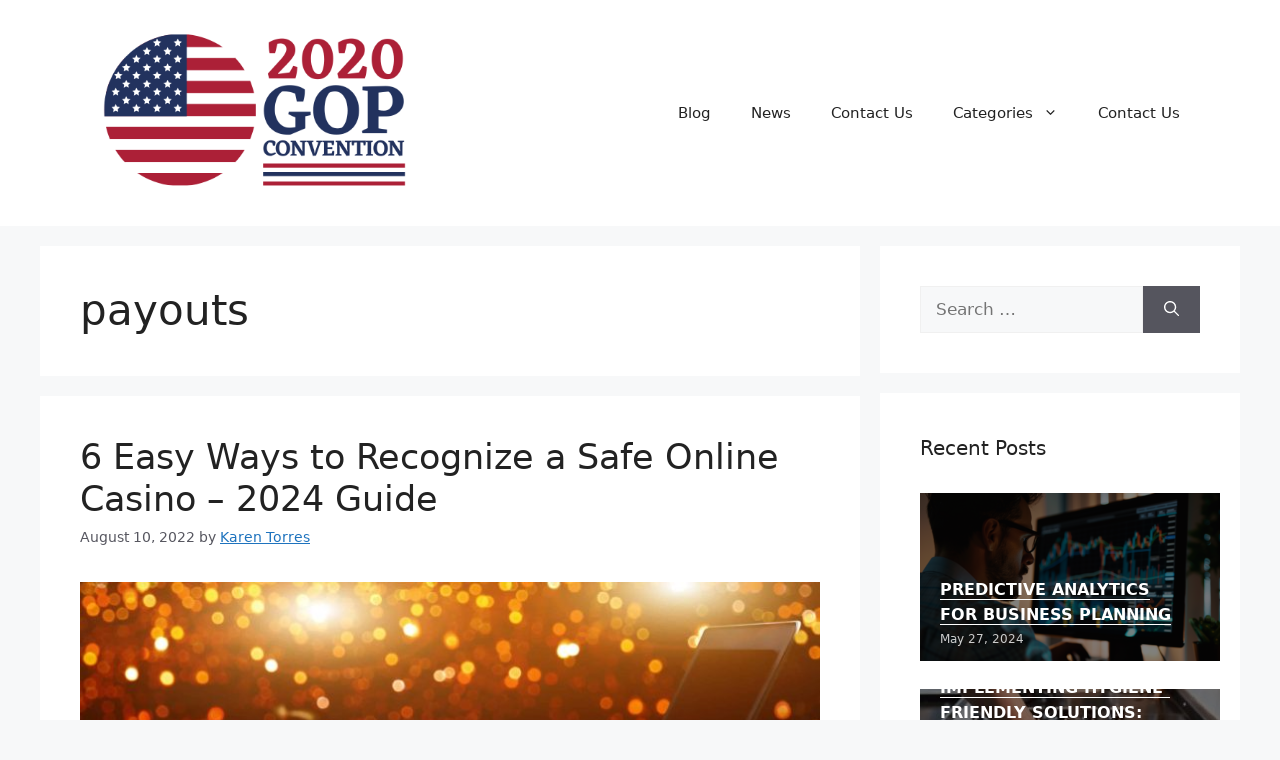

--- FILE ---
content_type: text/html; charset=UTF-8
request_url: https://www.2020gopconvention.com/tag/payouts/
body_size: 21218
content:
<!DOCTYPE html>
<html lang="en-US">
<head><meta charset="UTF-8"><script>if(navigator.userAgent.match(/MSIE|Internet Explorer/i)||navigator.userAgent.match(/Trident\/7\..*?rv:11/i)){var href=document.location.href;if(!href.match(/[?&]nowprocket/)){if(href.indexOf("?")==-1){if(href.indexOf("#")==-1){document.location.href=href+"?nowprocket=1"}else{document.location.href=href.replace("#","?nowprocket=1#")}}else{if(href.indexOf("#")==-1){document.location.href=href+"&nowprocket=1"}else{document.location.href=href.replace("#","&nowprocket=1#")}}}}</script><script>(()=>{class RocketLazyLoadScripts{constructor(){this.v="2.0.3",this.userEvents=["keydown","keyup","mousedown","mouseup","mousemove","mouseover","mouseenter","mouseout","mouseleave","touchmove","touchstart","touchend","touchcancel","wheel","click","dblclick","input","visibilitychange"],this.attributeEvents=["onblur","onclick","oncontextmenu","ondblclick","onfocus","onmousedown","onmouseenter","onmouseleave","onmousemove","onmouseout","onmouseover","onmouseup","onmousewheel","onscroll","onsubmit"]}async t(){this.i(),this.o(),/iP(ad|hone)/.test(navigator.userAgent)&&this.h(),this.u(),this.l(this),this.m(),this.k(this),this.p(this),this._(),await Promise.all([this.R(),this.L()]),this.lastBreath=Date.now(),this.S(this),this.P(),this.D(),this.O(),this.M(),await this.C(this.delayedScripts.normal),await this.C(this.delayedScripts.defer),await this.C(this.delayedScripts.async),this.F("domReady"),await this.T(),await this.j(),await this.I(),this.F("windowLoad"),await this.A(),window.dispatchEvent(new Event("rocket-allScriptsLoaded")),this.everythingLoaded=!0,this.lastTouchEnd&&await new Promise((t=>setTimeout(t,500-Date.now()+this.lastTouchEnd))),this.H(),this.F("all"),this.U(),this.W()}i(){this.CSPIssue=sessionStorage.getItem("rocketCSPIssue"),document.addEventListener("securitypolicyviolation",(t=>{this.CSPIssue||"script-src-elem"!==t.violatedDirective||"data"!==t.blockedURI||(this.CSPIssue=!0,sessionStorage.setItem("rocketCSPIssue",!0))}),{isRocket:!0})}o(){window.addEventListener("pageshow",(t=>{this.persisted=t.persisted,this.realWindowLoadedFired=!0}),{isRocket:!0}),window.addEventListener("pagehide",(()=>{this.onFirstUserAction=null}),{isRocket:!0})}h(){let t;function e(e){t=e}window.addEventListener("touchstart",e,{isRocket:!0}),window.addEventListener("touchend",(function i(o){Math.abs(o.changedTouches[0].pageX-t.changedTouches[0].pageX)<10&&Math.abs(o.changedTouches[0].pageY-t.changedTouches[0].pageY)<10&&o.timeStamp-t.timeStamp<200&&(o.target.dispatchEvent(new PointerEvent("click",{target:o.target,bubbles:!0,cancelable:!0,detail:1})),event.preventDefault(),window.removeEventListener("touchstart",e,{isRocket:!0}),window.removeEventListener("touchend",i,{isRocket:!0}))}),{isRocket:!0})}q(t){this.userActionTriggered||("mousemove"!==t.type||this.firstMousemoveIgnored?"keyup"===t.type||"mouseover"===t.type||"mouseout"===t.type||(this.userActionTriggered=!0,this.onFirstUserAction&&this.onFirstUserAction()):this.firstMousemoveIgnored=!0),"click"===t.type&&t.preventDefault(),this.savedUserEvents.length>0&&(t.stopPropagation(),t.stopImmediatePropagation()),"touchstart"===this.lastEvent&&"touchend"===t.type&&(this.lastTouchEnd=Date.now()),"click"===t.type&&(this.lastTouchEnd=0),this.lastEvent=t.type,this.savedUserEvents.push(t)}u(){this.savedUserEvents=[],this.userEventHandler=this.q.bind(this),this.userEvents.forEach((t=>window.addEventListener(t,this.userEventHandler,{passive:!1,isRocket:!0})))}U(){this.userEvents.forEach((t=>window.removeEventListener(t,this.userEventHandler,{passive:!1,isRocket:!0}))),this.savedUserEvents.forEach((t=>{t.target.dispatchEvent(new window[t.constructor.name](t.type,t))}))}m(){this.eventsMutationObserver=new MutationObserver((t=>{const e="return false";for(const i of t){if("attributes"===i.type){const t=i.target.getAttribute(i.attributeName);t&&t!==e&&(i.target.setAttribute("data-rocket-"+i.attributeName,t),i.target["rocket"+i.attributeName]=new Function("event",t),i.target.setAttribute(i.attributeName,e))}"childList"===i.type&&i.addedNodes.forEach((t=>{if(t.nodeType===Node.ELEMENT_NODE)for(const i of t.attributes)this.attributeEvents.includes(i.name)&&i.value&&""!==i.value&&(t.setAttribute("data-rocket-"+i.name,i.value),t["rocket"+i.name]=new Function("event",i.value),t.setAttribute(i.name,e))}))}})),this.eventsMutationObserver.observe(document,{subtree:!0,childList:!0,attributeFilter:this.attributeEvents})}H(){this.eventsMutationObserver.disconnect(),this.attributeEvents.forEach((t=>{document.querySelectorAll("[data-rocket-"+t+"]").forEach((e=>{e.setAttribute(t,e.getAttribute("data-rocket-"+t)),e.removeAttribute("data-rocket-"+t)}))}))}k(t){Object.defineProperty(HTMLElement.prototype,"onclick",{get(){return this.rocketonclick||null},set(e){this.rocketonclick=e,this.setAttribute(t.everythingLoaded?"onclick":"data-rocket-onclick","this.rocketonclick(event)")}})}S(t){function e(e,i){let o=e[i];e[i]=null,Object.defineProperty(e,i,{get:()=>o,set(s){t.everythingLoaded?o=s:e["rocket"+i]=o=s}})}e(document,"onreadystatechange"),e(window,"onload"),e(window,"onpageshow");try{Object.defineProperty(document,"readyState",{get:()=>t.rocketReadyState,set(e){t.rocketReadyState=e},configurable:!0}),document.readyState="loading"}catch(t){console.log("WPRocket DJE readyState conflict, bypassing")}}l(t){this.originalAddEventListener=EventTarget.prototype.addEventListener,this.originalRemoveEventListener=EventTarget.prototype.removeEventListener,this.savedEventListeners=[],EventTarget.prototype.addEventListener=function(e,i,o){o&&o.isRocket||!t.B(e,this)&&!t.userEvents.includes(e)||t.B(e,this)&&!t.userActionTriggered||e.startsWith("rocket-")||t.everythingLoaded?t.originalAddEventListener.call(this,e,i,o):t.savedEventListeners.push({target:this,remove:!1,type:e,func:i,options:o})},EventTarget.prototype.removeEventListener=function(e,i,o){o&&o.isRocket||!t.B(e,this)&&!t.userEvents.includes(e)||t.B(e,this)&&!t.userActionTriggered||e.startsWith("rocket-")||t.everythingLoaded?t.originalRemoveEventListener.call(this,e,i,o):t.savedEventListeners.push({target:this,remove:!0,type:e,func:i,options:o})}}F(t){"all"===t&&(EventTarget.prototype.addEventListener=this.originalAddEventListener,EventTarget.prototype.removeEventListener=this.originalRemoveEventListener),this.savedEventListeners=this.savedEventListeners.filter((e=>{let i=e.type,o=e.target||window;return"domReady"===t&&"DOMContentLoaded"!==i&&"readystatechange"!==i||("windowLoad"===t&&"load"!==i&&"readystatechange"!==i&&"pageshow"!==i||(this.B(i,o)&&(i="rocket-"+i),e.remove?o.removeEventListener(i,e.func,e.options):o.addEventListener(i,e.func,e.options),!1))}))}p(t){let e;function i(e){return t.everythingLoaded?e:e.split(" ").map((t=>"load"===t||t.startsWith("load.")?"rocket-jquery-load":t)).join(" ")}function o(o){function s(e){const s=o.fn[e];o.fn[e]=o.fn.init.prototype[e]=function(){return this[0]===window&&t.userActionTriggered&&("string"==typeof arguments[0]||arguments[0]instanceof String?arguments[0]=i(arguments[0]):"object"==typeof arguments[0]&&Object.keys(arguments[0]).forEach((t=>{const e=arguments[0][t];delete arguments[0][t],arguments[0][i(t)]=e}))),s.apply(this,arguments),this}}if(o&&o.fn&&!t.allJQueries.includes(o)){const e={DOMContentLoaded:[],"rocket-DOMContentLoaded":[]};for(const t in e)document.addEventListener(t,(()=>{e[t].forEach((t=>t()))}),{isRocket:!0});o.fn.ready=o.fn.init.prototype.ready=function(i){function s(){parseInt(o.fn.jquery)>2?setTimeout((()=>i.bind(document)(o))):i.bind(document)(o)}return t.realDomReadyFired?!t.userActionTriggered||t.fauxDomReadyFired?s():e["rocket-DOMContentLoaded"].push(s):e.DOMContentLoaded.push(s),o([])},s("on"),s("one"),s("off"),t.allJQueries.push(o)}e=o}t.allJQueries=[],o(window.jQuery),Object.defineProperty(window,"jQuery",{get:()=>e,set(t){o(t)}})}P(){const t=new Map;document.write=document.writeln=function(e){const i=document.currentScript,o=document.createRange(),s=i.parentElement;let n=t.get(i);void 0===n&&(n=i.nextSibling,t.set(i,n));const c=document.createDocumentFragment();o.setStart(c,0),c.appendChild(o.createContextualFragment(e)),s.insertBefore(c,n)}}async R(){return new Promise((t=>{this.userActionTriggered?t():this.onFirstUserAction=t}))}async L(){return new Promise((t=>{document.addEventListener("DOMContentLoaded",(()=>{this.realDomReadyFired=!0,t()}),{isRocket:!0})}))}async I(){return this.realWindowLoadedFired?Promise.resolve():new Promise((t=>{window.addEventListener("load",t,{isRocket:!0})}))}M(){this.pendingScripts=[];this.scriptsMutationObserver=new MutationObserver((t=>{for(const e of t)e.addedNodes.forEach((t=>{"SCRIPT"!==t.tagName||t.noModule||t.isWPRocket||this.pendingScripts.push({script:t,promise:new Promise((e=>{const i=()=>{const i=this.pendingScripts.findIndex((e=>e.script===t));i>=0&&this.pendingScripts.splice(i,1),e()};t.addEventListener("load",i,{isRocket:!0}),t.addEventListener("error",i,{isRocket:!0}),setTimeout(i,1e3)}))})}))})),this.scriptsMutationObserver.observe(document,{childList:!0,subtree:!0})}async j(){await this.J(),this.pendingScripts.length?(await this.pendingScripts[0].promise,await this.j()):this.scriptsMutationObserver.disconnect()}D(){this.delayedScripts={normal:[],async:[],defer:[]},document.querySelectorAll("script[type$=rocketlazyloadscript]").forEach((t=>{t.hasAttribute("data-rocket-src")?t.hasAttribute("async")&&!1!==t.async?this.delayedScripts.async.push(t):t.hasAttribute("defer")&&!1!==t.defer||"module"===t.getAttribute("data-rocket-type")?this.delayedScripts.defer.push(t):this.delayedScripts.normal.push(t):this.delayedScripts.normal.push(t)}))}async _(){await this.L();let t=[];document.querySelectorAll("script[type$=rocketlazyloadscript][data-rocket-src]").forEach((e=>{let i=e.getAttribute("data-rocket-src");if(i&&!i.startsWith("data:")){i.startsWith("//")&&(i=location.protocol+i);try{const o=new URL(i).origin;o!==location.origin&&t.push({src:o,crossOrigin:e.crossOrigin||"module"===e.getAttribute("data-rocket-type")})}catch(t){}}})),t=[...new Map(t.map((t=>[JSON.stringify(t),t]))).values()],this.N(t,"preconnect")}async $(t){if(await this.G(),!0!==t.noModule||!("noModule"in HTMLScriptElement.prototype))return new Promise((e=>{let i;function o(){(i||t).setAttribute("data-rocket-status","executed"),e()}try{if(navigator.userAgent.includes("Firefox/")||""===navigator.vendor||this.CSPIssue)i=document.createElement("script"),[...t.attributes].forEach((t=>{let e=t.nodeName;"type"!==e&&("data-rocket-type"===e&&(e="type"),"data-rocket-src"===e&&(e="src"),i.setAttribute(e,t.nodeValue))})),t.text&&(i.text=t.text),t.nonce&&(i.nonce=t.nonce),i.hasAttribute("src")?(i.addEventListener("load",o,{isRocket:!0}),i.addEventListener("error",(()=>{i.setAttribute("data-rocket-status","failed-network"),e()}),{isRocket:!0}),setTimeout((()=>{i.isConnected||e()}),1)):(i.text=t.text,o()),i.isWPRocket=!0,t.parentNode.replaceChild(i,t);else{const i=t.getAttribute("data-rocket-type"),s=t.getAttribute("data-rocket-src");i?(t.type=i,t.removeAttribute("data-rocket-type")):t.removeAttribute("type"),t.addEventListener("load",o,{isRocket:!0}),t.addEventListener("error",(i=>{this.CSPIssue&&i.target.src.startsWith("data:")?(console.log("WPRocket: CSP fallback activated"),t.removeAttribute("src"),this.$(t).then(e)):(t.setAttribute("data-rocket-status","failed-network"),e())}),{isRocket:!0}),s?(t.fetchPriority="high",t.removeAttribute("data-rocket-src"),t.src=s):t.src="data:text/javascript;base64,"+window.btoa(unescape(encodeURIComponent(t.text)))}}catch(i){t.setAttribute("data-rocket-status","failed-transform"),e()}}));t.setAttribute("data-rocket-status","skipped")}async C(t){const e=t.shift();return e?(e.isConnected&&await this.$(e),this.C(t)):Promise.resolve()}O(){this.N([...this.delayedScripts.normal,...this.delayedScripts.defer,...this.delayedScripts.async],"preload")}N(t,e){this.trash=this.trash||[];let i=!0;var o=document.createDocumentFragment();t.forEach((t=>{const s=t.getAttribute&&t.getAttribute("data-rocket-src")||t.src;if(s&&!s.startsWith("data:")){const n=document.createElement("link");n.href=s,n.rel=e,"preconnect"!==e&&(n.as="script",n.fetchPriority=i?"high":"low"),t.getAttribute&&"module"===t.getAttribute("data-rocket-type")&&(n.crossOrigin=!0),t.crossOrigin&&(n.crossOrigin=t.crossOrigin),t.integrity&&(n.integrity=t.integrity),t.nonce&&(n.nonce=t.nonce),o.appendChild(n),this.trash.push(n),i=!1}})),document.head.appendChild(o)}W(){this.trash.forEach((t=>t.remove()))}async T(){try{document.readyState="interactive"}catch(t){}this.fauxDomReadyFired=!0;try{await this.G(),document.dispatchEvent(new Event("rocket-readystatechange")),await this.G(),document.rocketonreadystatechange&&document.rocketonreadystatechange(),await this.G(),document.dispatchEvent(new Event("rocket-DOMContentLoaded")),await this.G(),window.dispatchEvent(new Event("rocket-DOMContentLoaded"))}catch(t){console.error(t)}}async A(){try{document.readyState="complete"}catch(t){}try{await this.G(),document.dispatchEvent(new Event("rocket-readystatechange")),await this.G(),document.rocketonreadystatechange&&document.rocketonreadystatechange(),await this.G(),window.dispatchEvent(new Event("rocket-load")),await this.G(),window.rocketonload&&window.rocketonload(),await this.G(),this.allJQueries.forEach((t=>t(window).trigger("rocket-jquery-load"))),await this.G();const t=new Event("rocket-pageshow");t.persisted=this.persisted,window.dispatchEvent(t),await this.G(),window.rocketonpageshow&&window.rocketonpageshow({persisted:this.persisted})}catch(t){console.error(t)}}async G(){Date.now()-this.lastBreath>45&&(await this.J(),this.lastBreath=Date.now())}async J(){return document.hidden?new Promise((t=>setTimeout(t))):new Promise((t=>requestAnimationFrame(t)))}B(t,e){return e===document&&"readystatechange"===t||(e===document&&"DOMContentLoaded"===t||(e===window&&"DOMContentLoaded"===t||(e===window&&"load"===t||e===window&&"pageshow"===t)))}static run(){(new RocketLazyLoadScripts).t()}}RocketLazyLoadScripts.run()})();</script>
	
	<meta name='robots' content='index, follow, max-image-preview:large, max-snippet:-1, max-video-preview:-1' />
<meta name="viewport" content="width=device-width, initial-scale=1">
	<!-- This site is optimized with the Yoast SEO plugin v26.8 - https://yoast.com/product/yoast-seo-wordpress/ -->
	<title>payouts Archives - Gop Convention</title>
	<link rel="canonical" href="https://www.2020gopconvention.com/tag/payouts/" />
	<meta property="og:locale" content="en_US" />
	<meta property="og:type" content="article" />
	<meta property="og:title" content="payouts Archives - Gop Convention" />
	<meta property="og:url" content="https://www.2020gopconvention.com/tag/payouts/" />
	<meta property="og:site_name" content="Gop Convention" />
	<meta name="twitter:card" content="summary_large_image" />
	<script type="application/ld+json" class="yoast-schema-graph">{"@context":"https://schema.org","@graph":[{"@type":"CollectionPage","@id":"https://www.2020gopconvention.com/tag/payouts/","url":"https://www.2020gopconvention.com/tag/payouts/","name":"payouts Archives - Gop Convention","isPartOf":{"@id":"https://www.2020gopconvention.com/#website"},"primaryImageOfPage":{"@id":"https://www.2020gopconvention.com/tag/payouts/#primaryimage"},"image":{"@id":"https://www.2020gopconvention.com/tag/payouts/#primaryimage"},"thumbnailUrl":"https://www.2020gopconvention.com/wp-content/uploads/2022/08/6-Easy-Ways-to-Recognize-a-Safe-Online-Casino.jpeg","breadcrumb":{"@id":"https://www.2020gopconvention.com/tag/payouts/#breadcrumb"},"inLanguage":"en-US"},{"@type":"ImageObject","inLanguage":"en-US","@id":"https://www.2020gopconvention.com/tag/payouts/#primaryimage","url":"https://www.2020gopconvention.com/wp-content/uploads/2022/08/6-Easy-Ways-to-Recognize-a-Safe-Online-Casino.jpeg","contentUrl":"https://www.2020gopconvention.com/wp-content/uploads/2022/08/6-Easy-Ways-to-Recognize-a-Safe-Online-Casino.jpeg","width":745,"height":506,"caption":"Source: calbizjournal.com"},{"@type":"BreadcrumbList","@id":"https://www.2020gopconvention.com/tag/payouts/#breadcrumb","itemListElement":[{"@type":"ListItem","position":1,"name":"Home","item":"https://www.2020gopconvention.com/"},{"@type":"ListItem","position":2,"name":"payouts"}]},{"@type":"WebSite","@id":"https://www.2020gopconvention.com/#website","url":"https://www.2020gopconvention.com/","name":"Gop Convention","description":"","publisher":{"@id":"https://www.2020gopconvention.com/#organization"},"potentialAction":[{"@type":"SearchAction","target":{"@type":"EntryPoint","urlTemplate":"https://www.2020gopconvention.com/?s={search_term_string}"},"query-input":{"@type":"PropertyValueSpecification","valueRequired":true,"valueName":"search_term_string"}}],"inLanguage":"en-US"},{"@type":"Organization","@id":"https://www.2020gopconvention.com/#organization","name":"Gop Convention","url":"https://www.2020gopconvention.com/","logo":{"@type":"ImageObject","inLanguage":"en-US","@id":"https://www.2020gopconvention.com/#/schema/logo/image/","url":"https://www.2020gopconvention.com/wp-content/uploads/2022/05/cropped-2020-gop-convention-logo.png","contentUrl":"https://www.2020gopconvention.com/wp-content/uploads/2022/05/cropped-2020-gop-convention-logo.png","width":500,"height":258,"caption":"Gop Convention"},"image":{"@id":"https://www.2020gopconvention.com/#/schema/logo/image/"}}]}</script>
	<!-- / Yoast SEO plugin. -->



<link rel="alternate" type="application/rss+xml" title="Gop Convention &raquo; Feed" href="https://www.2020gopconvention.com/feed/" />
<link rel="alternate" type="application/rss+xml" title="Gop Convention &raquo; payouts Tag Feed" href="https://www.2020gopconvention.com/tag/payouts/feed/" />
<style id='wp-img-auto-sizes-contain-inline-css'>
img:is([sizes=auto i],[sizes^="auto," i]){contain-intrinsic-size:3000px 1500px}
/*# sourceURL=wp-img-auto-sizes-contain-inline-css */
</style>
<style id='wp-emoji-styles-inline-css'>

	img.wp-smiley, img.emoji {
		display: inline !important;
		border: none !important;
		box-shadow: none !important;
		height: 1em !important;
		width: 1em !important;
		margin: 0 0.07em !important;
		vertical-align: -0.1em !important;
		background: none !important;
		padding: 0 !important;
	}
/*# sourceURL=wp-emoji-styles-inline-css */
</style>
<style id='wp-block-library-inline-css'>
:root{--wp-block-synced-color:#7a00df;--wp-block-synced-color--rgb:122,0,223;--wp-bound-block-color:var(--wp-block-synced-color);--wp-editor-canvas-background:#ddd;--wp-admin-theme-color:#007cba;--wp-admin-theme-color--rgb:0,124,186;--wp-admin-theme-color-darker-10:#006ba1;--wp-admin-theme-color-darker-10--rgb:0,107,160.5;--wp-admin-theme-color-darker-20:#005a87;--wp-admin-theme-color-darker-20--rgb:0,90,135;--wp-admin-border-width-focus:2px}@media (min-resolution:192dpi){:root{--wp-admin-border-width-focus:1.5px}}.wp-element-button{cursor:pointer}:root .has-very-light-gray-background-color{background-color:#eee}:root .has-very-dark-gray-background-color{background-color:#313131}:root .has-very-light-gray-color{color:#eee}:root .has-very-dark-gray-color{color:#313131}:root .has-vivid-green-cyan-to-vivid-cyan-blue-gradient-background{background:linear-gradient(135deg,#00d084,#0693e3)}:root .has-purple-crush-gradient-background{background:linear-gradient(135deg,#34e2e4,#4721fb 50%,#ab1dfe)}:root .has-hazy-dawn-gradient-background{background:linear-gradient(135deg,#faaca8,#dad0ec)}:root .has-subdued-olive-gradient-background{background:linear-gradient(135deg,#fafae1,#67a671)}:root .has-atomic-cream-gradient-background{background:linear-gradient(135deg,#fdd79a,#004a59)}:root .has-nightshade-gradient-background{background:linear-gradient(135deg,#330968,#31cdcf)}:root .has-midnight-gradient-background{background:linear-gradient(135deg,#020381,#2874fc)}:root{--wp--preset--font-size--normal:16px;--wp--preset--font-size--huge:42px}.has-regular-font-size{font-size:1em}.has-larger-font-size{font-size:2.625em}.has-normal-font-size{font-size:var(--wp--preset--font-size--normal)}.has-huge-font-size{font-size:var(--wp--preset--font-size--huge)}.has-text-align-center{text-align:center}.has-text-align-left{text-align:left}.has-text-align-right{text-align:right}.has-fit-text{white-space:nowrap!important}#end-resizable-editor-section{display:none}.aligncenter{clear:both}.items-justified-left{justify-content:flex-start}.items-justified-center{justify-content:center}.items-justified-right{justify-content:flex-end}.items-justified-space-between{justify-content:space-between}.screen-reader-text{border:0;clip-path:inset(50%);height:1px;margin:-1px;overflow:hidden;padding:0;position:absolute;width:1px;word-wrap:normal!important}.screen-reader-text:focus{background-color:#ddd;clip-path:none;color:#444;display:block;font-size:1em;height:auto;left:5px;line-height:normal;padding:15px 23px 14px;text-decoration:none;top:5px;width:auto;z-index:100000}html :where(.has-border-color){border-style:solid}html :where([style*=border-top-color]){border-top-style:solid}html :where([style*=border-right-color]){border-right-style:solid}html :where([style*=border-bottom-color]){border-bottom-style:solid}html :where([style*=border-left-color]){border-left-style:solid}html :where([style*=border-width]){border-style:solid}html :where([style*=border-top-width]){border-top-style:solid}html :where([style*=border-right-width]){border-right-style:solid}html :where([style*=border-bottom-width]){border-bottom-style:solid}html :where([style*=border-left-width]){border-left-style:solid}html :where(img[class*=wp-image-]){height:auto;max-width:100%}:where(figure){margin:0 0 1em}html :where(.is-position-sticky){--wp-admin--admin-bar--position-offset:var(--wp-admin--admin-bar--height,0px)}@media screen and (max-width:600px){html :where(.is-position-sticky){--wp-admin--admin-bar--position-offset:0px}}

/*# sourceURL=wp-block-library-inline-css */
</style><style id='global-styles-inline-css'>
:root{--wp--preset--aspect-ratio--square: 1;--wp--preset--aspect-ratio--4-3: 4/3;--wp--preset--aspect-ratio--3-4: 3/4;--wp--preset--aspect-ratio--3-2: 3/2;--wp--preset--aspect-ratio--2-3: 2/3;--wp--preset--aspect-ratio--16-9: 16/9;--wp--preset--aspect-ratio--9-16: 9/16;--wp--preset--color--black: #000000;--wp--preset--color--cyan-bluish-gray: #abb8c3;--wp--preset--color--white: #ffffff;--wp--preset--color--pale-pink: #f78da7;--wp--preset--color--vivid-red: #cf2e2e;--wp--preset--color--luminous-vivid-orange: #ff6900;--wp--preset--color--luminous-vivid-amber: #fcb900;--wp--preset--color--light-green-cyan: #7bdcb5;--wp--preset--color--vivid-green-cyan: #00d084;--wp--preset--color--pale-cyan-blue: #8ed1fc;--wp--preset--color--vivid-cyan-blue: #0693e3;--wp--preset--color--vivid-purple: #9b51e0;--wp--preset--color--contrast: var(--contrast);--wp--preset--color--contrast-2: var(--contrast-2);--wp--preset--color--contrast-3: var(--contrast-3);--wp--preset--color--base: var(--base);--wp--preset--color--base-2: var(--base-2);--wp--preset--color--base-3: var(--base-3);--wp--preset--color--accent: var(--accent);--wp--preset--gradient--vivid-cyan-blue-to-vivid-purple: linear-gradient(135deg,rgb(6,147,227) 0%,rgb(155,81,224) 100%);--wp--preset--gradient--light-green-cyan-to-vivid-green-cyan: linear-gradient(135deg,rgb(122,220,180) 0%,rgb(0,208,130) 100%);--wp--preset--gradient--luminous-vivid-amber-to-luminous-vivid-orange: linear-gradient(135deg,rgb(252,185,0) 0%,rgb(255,105,0) 100%);--wp--preset--gradient--luminous-vivid-orange-to-vivid-red: linear-gradient(135deg,rgb(255,105,0) 0%,rgb(207,46,46) 100%);--wp--preset--gradient--very-light-gray-to-cyan-bluish-gray: linear-gradient(135deg,rgb(238,238,238) 0%,rgb(169,184,195) 100%);--wp--preset--gradient--cool-to-warm-spectrum: linear-gradient(135deg,rgb(74,234,220) 0%,rgb(151,120,209) 20%,rgb(207,42,186) 40%,rgb(238,44,130) 60%,rgb(251,105,98) 80%,rgb(254,248,76) 100%);--wp--preset--gradient--blush-light-purple: linear-gradient(135deg,rgb(255,206,236) 0%,rgb(152,150,240) 100%);--wp--preset--gradient--blush-bordeaux: linear-gradient(135deg,rgb(254,205,165) 0%,rgb(254,45,45) 50%,rgb(107,0,62) 100%);--wp--preset--gradient--luminous-dusk: linear-gradient(135deg,rgb(255,203,112) 0%,rgb(199,81,192) 50%,rgb(65,88,208) 100%);--wp--preset--gradient--pale-ocean: linear-gradient(135deg,rgb(255,245,203) 0%,rgb(182,227,212) 50%,rgb(51,167,181) 100%);--wp--preset--gradient--electric-grass: linear-gradient(135deg,rgb(202,248,128) 0%,rgb(113,206,126) 100%);--wp--preset--gradient--midnight: linear-gradient(135deg,rgb(2,3,129) 0%,rgb(40,116,252) 100%);--wp--preset--font-size--small: 13px;--wp--preset--font-size--medium: 20px;--wp--preset--font-size--large: 36px;--wp--preset--font-size--x-large: 42px;--wp--preset--spacing--20: 0.44rem;--wp--preset--spacing--30: 0.67rem;--wp--preset--spacing--40: 1rem;--wp--preset--spacing--50: 1.5rem;--wp--preset--spacing--60: 2.25rem;--wp--preset--spacing--70: 3.38rem;--wp--preset--spacing--80: 5.06rem;--wp--preset--shadow--natural: 6px 6px 9px rgba(0, 0, 0, 0.2);--wp--preset--shadow--deep: 12px 12px 50px rgba(0, 0, 0, 0.4);--wp--preset--shadow--sharp: 6px 6px 0px rgba(0, 0, 0, 0.2);--wp--preset--shadow--outlined: 6px 6px 0px -3px rgb(255, 255, 255), 6px 6px rgb(0, 0, 0);--wp--preset--shadow--crisp: 6px 6px 0px rgb(0, 0, 0);}:where(.is-layout-flex){gap: 0.5em;}:where(.is-layout-grid){gap: 0.5em;}body .is-layout-flex{display: flex;}.is-layout-flex{flex-wrap: wrap;align-items: center;}.is-layout-flex > :is(*, div){margin: 0;}body .is-layout-grid{display: grid;}.is-layout-grid > :is(*, div){margin: 0;}:where(.wp-block-columns.is-layout-flex){gap: 2em;}:where(.wp-block-columns.is-layout-grid){gap: 2em;}:where(.wp-block-post-template.is-layout-flex){gap: 1.25em;}:where(.wp-block-post-template.is-layout-grid){gap: 1.25em;}.has-black-color{color: var(--wp--preset--color--black) !important;}.has-cyan-bluish-gray-color{color: var(--wp--preset--color--cyan-bluish-gray) !important;}.has-white-color{color: var(--wp--preset--color--white) !important;}.has-pale-pink-color{color: var(--wp--preset--color--pale-pink) !important;}.has-vivid-red-color{color: var(--wp--preset--color--vivid-red) !important;}.has-luminous-vivid-orange-color{color: var(--wp--preset--color--luminous-vivid-orange) !important;}.has-luminous-vivid-amber-color{color: var(--wp--preset--color--luminous-vivid-amber) !important;}.has-light-green-cyan-color{color: var(--wp--preset--color--light-green-cyan) !important;}.has-vivid-green-cyan-color{color: var(--wp--preset--color--vivid-green-cyan) !important;}.has-pale-cyan-blue-color{color: var(--wp--preset--color--pale-cyan-blue) !important;}.has-vivid-cyan-blue-color{color: var(--wp--preset--color--vivid-cyan-blue) !important;}.has-vivid-purple-color{color: var(--wp--preset--color--vivid-purple) !important;}.has-black-background-color{background-color: var(--wp--preset--color--black) !important;}.has-cyan-bluish-gray-background-color{background-color: var(--wp--preset--color--cyan-bluish-gray) !important;}.has-white-background-color{background-color: var(--wp--preset--color--white) !important;}.has-pale-pink-background-color{background-color: var(--wp--preset--color--pale-pink) !important;}.has-vivid-red-background-color{background-color: var(--wp--preset--color--vivid-red) !important;}.has-luminous-vivid-orange-background-color{background-color: var(--wp--preset--color--luminous-vivid-orange) !important;}.has-luminous-vivid-amber-background-color{background-color: var(--wp--preset--color--luminous-vivid-amber) !important;}.has-light-green-cyan-background-color{background-color: var(--wp--preset--color--light-green-cyan) !important;}.has-vivid-green-cyan-background-color{background-color: var(--wp--preset--color--vivid-green-cyan) !important;}.has-pale-cyan-blue-background-color{background-color: var(--wp--preset--color--pale-cyan-blue) !important;}.has-vivid-cyan-blue-background-color{background-color: var(--wp--preset--color--vivid-cyan-blue) !important;}.has-vivid-purple-background-color{background-color: var(--wp--preset--color--vivid-purple) !important;}.has-black-border-color{border-color: var(--wp--preset--color--black) !important;}.has-cyan-bluish-gray-border-color{border-color: var(--wp--preset--color--cyan-bluish-gray) !important;}.has-white-border-color{border-color: var(--wp--preset--color--white) !important;}.has-pale-pink-border-color{border-color: var(--wp--preset--color--pale-pink) !important;}.has-vivid-red-border-color{border-color: var(--wp--preset--color--vivid-red) !important;}.has-luminous-vivid-orange-border-color{border-color: var(--wp--preset--color--luminous-vivid-orange) !important;}.has-luminous-vivid-amber-border-color{border-color: var(--wp--preset--color--luminous-vivid-amber) !important;}.has-light-green-cyan-border-color{border-color: var(--wp--preset--color--light-green-cyan) !important;}.has-vivid-green-cyan-border-color{border-color: var(--wp--preset--color--vivid-green-cyan) !important;}.has-pale-cyan-blue-border-color{border-color: var(--wp--preset--color--pale-cyan-blue) !important;}.has-vivid-cyan-blue-border-color{border-color: var(--wp--preset--color--vivid-cyan-blue) !important;}.has-vivid-purple-border-color{border-color: var(--wp--preset--color--vivid-purple) !important;}.has-vivid-cyan-blue-to-vivid-purple-gradient-background{background: var(--wp--preset--gradient--vivid-cyan-blue-to-vivid-purple) !important;}.has-light-green-cyan-to-vivid-green-cyan-gradient-background{background: var(--wp--preset--gradient--light-green-cyan-to-vivid-green-cyan) !important;}.has-luminous-vivid-amber-to-luminous-vivid-orange-gradient-background{background: var(--wp--preset--gradient--luminous-vivid-amber-to-luminous-vivid-orange) !important;}.has-luminous-vivid-orange-to-vivid-red-gradient-background{background: var(--wp--preset--gradient--luminous-vivid-orange-to-vivid-red) !important;}.has-very-light-gray-to-cyan-bluish-gray-gradient-background{background: var(--wp--preset--gradient--very-light-gray-to-cyan-bluish-gray) !important;}.has-cool-to-warm-spectrum-gradient-background{background: var(--wp--preset--gradient--cool-to-warm-spectrum) !important;}.has-blush-light-purple-gradient-background{background: var(--wp--preset--gradient--blush-light-purple) !important;}.has-blush-bordeaux-gradient-background{background: var(--wp--preset--gradient--blush-bordeaux) !important;}.has-luminous-dusk-gradient-background{background: var(--wp--preset--gradient--luminous-dusk) !important;}.has-pale-ocean-gradient-background{background: var(--wp--preset--gradient--pale-ocean) !important;}.has-electric-grass-gradient-background{background: var(--wp--preset--gradient--electric-grass) !important;}.has-midnight-gradient-background{background: var(--wp--preset--gradient--midnight) !important;}.has-small-font-size{font-size: var(--wp--preset--font-size--small) !important;}.has-medium-font-size{font-size: var(--wp--preset--font-size--medium) !important;}.has-large-font-size{font-size: var(--wp--preset--font-size--large) !important;}.has-x-large-font-size{font-size: var(--wp--preset--font-size--x-large) !important;}
/*# sourceURL=global-styles-inline-css */
</style>

<style id='classic-theme-styles-inline-css'>
/*! This file is auto-generated */
.wp-block-button__link{color:#fff;background-color:#32373c;border-radius:9999px;box-shadow:none;text-decoration:none;padding:calc(.667em + 2px) calc(1.333em + 2px);font-size:1.125em}.wp-block-file__button{background:#32373c;color:#fff;text-decoration:none}
/*# sourceURL=/wp-includes/css/classic-themes.min.css */
</style>
<link data-minify="1" rel='stylesheet' id='c4wp-public-css' href='https://www.2020gopconvention.com/wp-content/cache/min/1/wp-content/plugins/wp-captcha/assets/css/c4wp-public.css?ver=1729770710' media='all' />
<link rel='stylesheet' id='generate-widget-areas-css' href='https://www.2020gopconvention.com/wp-content/themes/generatepress/assets/css/components/widget-areas.min.css?ver=3.5.1' media='all' />
<link rel='stylesheet' id='generate-style-css' href='https://www.2020gopconvention.com/wp-content/themes/generatepress/assets/css/main.min.css?ver=3.5.1' media='all' />
<style id='generate-style-inline-css'>
body{background-color:var(--base-2);color:var(--contrast);}a{color:var(--accent);}a{text-decoration:underline;}.entry-title a, .site-branding a, a.button, .wp-block-button__link, .main-navigation a{text-decoration:none;}a:hover, a:focus, a:active{color:var(--contrast);}.wp-block-group__inner-container{max-width:1200px;margin-left:auto;margin-right:auto;}.site-header .header-image{width:360px;}:root{--contrast:#222222;--contrast-2:#575760;--contrast-3:#b2b2be;--base:#f0f0f0;--base-2:#f7f8f9;--base-3:#ffffff;--accent:#1e73be;}:root .has-contrast-color{color:var(--contrast);}:root .has-contrast-background-color{background-color:var(--contrast);}:root .has-contrast-2-color{color:var(--contrast-2);}:root .has-contrast-2-background-color{background-color:var(--contrast-2);}:root .has-contrast-3-color{color:var(--contrast-3);}:root .has-contrast-3-background-color{background-color:var(--contrast-3);}:root .has-base-color{color:var(--base);}:root .has-base-background-color{background-color:var(--base);}:root .has-base-2-color{color:var(--base-2);}:root .has-base-2-background-color{background-color:var(--base-2);}:root .has-base-3-color{color:var(--base-3);}:root .has-base-3-background-color{background-color:var(--base-3);}:root .has-accent-color{color:var(--accent);}:root .has-accent-background-color{background-color:var(--accent);}.top-bar{background-color:#636363;color:#ffffff;}.top-bar a{color:#ffffff;}.top-bar a:hover{color:#303030;}.site-header{background-color:var(--base-3);}.main-title a,.main-title a:hover{color:var(--contrast);}.site-description{color:var(--contrast-2);}.mobile-menu-control-wrapper .menu-toggle,.mobile-menu-control-wrapper .menu-toggle:hover,.mobile-menu-control-wrapper .menu-toggle:focus,.has-inline-mobile-toggle #site-navigation.toggled{background-color:rgba(0, 0, 0, 0.02);}.main-navigation,.main-navigation ul ul{background-color:var(--base-3);}.main-navigation .main-nav ul li a, .main-navigation .menu-toggle, .main-navigation .menu-bar-items{color:var(--contrast);}.main-navigation .main-nav ul li:not([class*="current-menu-"]):hover > a, .main-navigation .main-nav ul li:not([class*="current-menu-"]):focus > a, .main-navigation .main-nav ul li.sfHover:not([class*="current-menu-"]) > a, .main-navigation .menu-bar-item:hover > a, .main-navigation .menu-bar-item.sfHover > a{color:var(--accent);}button.menu-toggle:hover,button.menu-toggle:focus{color:var(--contrast);}.main-navigation .main-nav ul li[class*="current-menu-"] > a{color:var(--accent);}.navigation-search input[type="search"],.navigation-search input[type="search"]:active, .navigation-search input[type="search"]:focus, .main-navigation .main-nav ul li.search-item.active > a, .main-navigation .menu-bar-items .search-item.active > a{color:var(--accent);}.main-navigation ul ul{background-color:var(--base);}.separate-containers .inside-article, .separate-containers .comments-area, .separate-containers .page-header, .one-container .container, .separate-containers .paging-navigation, .inside-page-header{background-color:var(--base-3);}.entry-title a{color:var(--contrast);}.entry-title a:hover{color:var(--contrast-2);}.entry-meta{color:var(--contrast-2);}.sidebar .widget{background-color:var(--base-3);}.footer-widgets{background-color:var(--base-3);}.site-info{background-color:var(--base-3);}input[type="text"],input[type="email"],input[type="url"],input[type="password"],input[type="search"],input[type="tel"],input[type="number"],textarea,select{color:var(--contrast);background-color:var(--base-2);border-color:var(--base);}input[type="text"]:focus,input[type="email"]:focus,input[type="url"]:focus,input[type="password"]:focus,input[type="search"]:focus,input[type="tel"]:focus,input[type="number"]:focus,textarea:focus,select:focus{color:var(--contrast);background-color:var(--base-2);border-color:var(--contrast-3);}button,html input[type="button"],input[type="reset"],input[type="submit"],a.button,a.wp-block-button__link:not(.has-background){color:#ffffff;background-color:#55555e;}button:hover,html input[type="button"]:hover,input[type="reset"]:hover,input[type="submit"]:hover,a.button:hover,button:focus,html input[type="button"]:focus,input[type="reset"]:focus,input[type="submit"]:focus,a.button:focus,a.wp-block-button__link:not(.has-background):active,a.wp-block-button__link:not(.has-background):focus,a.wp-block-button__link:not(.has-background):hover{color:#ffffff;background-color:#3f4047;}a.generate-back-to-top{background-color:rgba( 0,0,0,0.4 );color:#ffffff;}a.generate-back-to-top:hover,a.generate-back-to-top:focus{background-color:rgba( 0,0,0,0.6 );color:#ffffff;}:root{--gp-search-modal-bg-color:var(--base-3);--gp-search-modal-text-color:var(--contrast);--gp-search-modal-overlay-bg-color:rgba(0,0,0,0.2);}@media (max-width: 768px){.main-navigation .menu-bar-item:hover > a, .main-navigation .menu-bar-item.sfHover > a{background:none;color:var(--contrast);}}.nav-below-header .main-navigation .inside-navigation.grid-container, .nav-above-header .main-navigation .inside-navigation.grid-container{padding:0px 20px 0px 20px;}.site-main .wp-block-group__inner-container{padding:40px;}.separate-containers .paging-navigation{padding-top:20px;padding-bottom:20px;}.entry-content .alignwide, body:not(.no-sidebar) .entry-content .alignfull{margin-left:-40px;width:calc(100% + 80px);max-width:calc(100% + 80px);}.rtl .menu-item-has-children .dropdown-menu-toggle{padding-left:20px;}.rtl .main-navigation .main-nav ul li.menu-item-has-children > a{padding-right:20px;}@media (max-width:768px){.separate-containers .inside-article, .separate-containers .comments-area, .separate-containers .page-header, .separate-containers .paging-navigation, .one-container .site-content, .inside-page-header{padding:30px;}.site-main .wp-block-group__inner-container{padding:30px;}.inside-top-bar{padding-right:30px;padding-left:30px;}.inside-header{padding-right:30px;padding-left:30px;}.widget-area .widget{padding-top:30px;padding-right:30px;padding-bottom:30px;padding-left:30px;}.footer-widgets-container{padding-top:30px;padding-right:30px;padding-bottom:30px;padding-left:30px;}.inside-site-info{padding-right:30px;padding-left:30px;}.entry-content .alignwide, body:not(.no-sidebar) .entry-content .alignfull{margin-left:-30px;width:calc(100% + 60px);max-width:calc(100% + 60px);}.one-container .site-main .paging-navigation{margin-bottom:20px;}}/* End cached CSS */.is-right-sidebar{width:30%;}.is-left-sidebar{width:30%;}.site-content .content-area{width:70%;}@media (max-width: 768px){.main-navigation .menu-toggle,.sidebar-nav-mobile:not(#sticky-placeholder){display:block;}.main-navigation ul,.gen-sidebar-nav,.main-navigation:not(.slideout-navigation):not(.toggled) .main-nav > ul,.has-inline-mobile-toggle #site-navigation .inside-navigation > *:not(.navigation-search):not(.main-nav){display:none;}.nav-align-right .inside-navigation,.nav-align-center .inside-navigation{justify-content:space-between;}.has-inline-mobile-toggle .mobile-menu-control-wrapper{display:flex;flex-wrap:wrap;}.has-inline-mobile-toggle .inside-header{flex-direction:row;text-align:left;flex-wrap:wrap;}.has-inline-mobile-toggle .header-widget,.has-inline-mobile-toggle #site-navigation{flex-basis:100%;}.nav-float-left .has-inline-mobile-toggle #site-navigation{order:10;}}
.dynamic-author-image-rounded{border-radius:100%;}.dynamic-featured-image, .dynamic-author-image{vertical-align:middle;}.one-container.blog .dynamic-content-template:not(:last-child), .one-container.archive .dynamic-content-template:not(:last-child){padding-bottom:0px;}.dynamic-entry-excerpt > p:last-child{margin-bottom:0px;}
/*# sourceURL=generate-style-inline-css */
</style>
<link rel='stylesheet' id='generate-blog-images-css' href='https://www.2020gopconvention.com/wp-content/plugins/gp-premium/blog/functions/css/featured-images.min.css?ver=2.5.3' media='all' />
<link data-minify="1" rel='stylesheet' id='srpw-style-css' href='https://www.2020gopconvention.com/wp-content/cache/min/1/wp-content/plugins/smart-recent-posts-widget/assets/css/srpw-frontend.css?ver=1729770710' media='all' />
<style id='rocket-lazyload-inline-css'>
.rll-youtube-player{position:relative;padding-bottom:56.23%;height:0;overflow:hidden;max-width:100%;}.rll-youtube-player:focus-within{outline: 2px solid currentColor;outline-offset: 5px;}.rll-youtube-player iframe{position:absolute;top:0;left:0;width:100%;height:100%;z-index:100;background:0 0}.rll-youtube-player img{bottom:0;display:block;left:0;margin:auto;max-width:100%;width:100%;position:absolute;right:0;top:0;border:none;height:auto;-webkit-transition:.4s all;-moz-transition:.4s all;transition:.4s all}.rll-youtube-player img:hover{-webkit-filter:brightness(75%)}.rll-youtube-player .play{height:100%;width:100%;left:0;top:0;position:absolute;background:url(https://www.2020gopconvention.com/wp-content/plugins/wp-rocket/assets/img/youtube.png) no-repeat center;background-color: transparent !important;cursor:pointer;border:none;}.wp-embed-responsive .wp-has-aspect-ratio .rll-youtube-player{position:absolute;padding-bottom:0;width:100%;height:100%;top:0;bottom:0;left:0;right:0}
/*# sourceURL=rocket-lazyload-inline-css */
</style>
<script type="rocketlazyloadscript" data-minify="1" data-rocket-src="https://www.2020gopconvention.com/wp-content/cache/min/1/wp-content/plugins/stop-user-enumeration/frontend/js/frontend.js?ver=1729770710" id="stop-user-enumeration-js" defer data-wp-strategy="defer"></script>
<script type="rocketlazyloadscript" data-rocket-src="https://www.2020gopconvention.com/wp-includes/js/jquery/jquery.min.js?ver=3.7.1" id="jquery-core-js" data-rocket-defer defer></script>
<script type="rocketlazyloadscript" data-rocket-src="https://www.2020gopconvention.com/wp-includes/js/jquery/jquery-migrate.min.js?ver=3.4.1" id="jquery-migrate-js" data-rocket-defer defer></script>
<script type="rocketlazyloadscript" data-minify="1" data-rocket-src="https://www.2020gopconvention.com/wp-content/cache/min/1/wp-content/plugins/wp-captcha/assets/js/c4wp-public.js?ver=1729770710" id="c4wp-public-js" data-rocket-defer defer></script>
<link rel="https://api.w.org/" href="https://www.2020gopconvention.com/wp-json/" /><link rel="alternate" title="JSON" type="application/json" href="https://www.2020gopconvention.com/wp-json/wp/v2/tags/501" /><link rel="EditURI" type="application/rsd+xml" title="RSD" href="https://www.2020gopconvention.com/xmlrpc.php?rsd" />
<meta name="generator" content="WordPress 6.9" />
<style type="text/css">.aawp .aawp-tb__row--highlight{background-color:#256aaf;}.aawp .aawp-tb__row--highlight{color:#256aaf;}.aawp .aawp-tb__row--highlight a{color:#256aaf;}</style><script type="rocketlazyloadscript" async data-rocket-src="https://pagead2.googlesyndication.com/pagead/js/adsbygoogle.js?client=ca-pub-7681034087578164"
     crossorigin="anonymous"></script>
<!-- Google tag (gtag.js) -->
<script type="rocketlazyloadscript" async data-rocket-src="https://www.googletagmanager.com/gtag/js?id=G-TZGK3VHDH5"></script>
<script type="rocketlazyloadscript">
  window.dataLayer = window.dataLayer || [];
  function gtag(){dataLayer.push(arguments);}
  gtag('js', new Date());

  gtag('config', 'G-TZGK3VHDH5');
</script>
<link rel="icon" href="https://www.2020gopconvention.com/wp-content/uploads/2022/05/cropped-2020-gop-convention-fav-2-32x32.png" sizes="32x32" />
<link rel="icon" href="https://www.2020gopconvention.com/wp-content/uploads/2022/05/cropped-2020-gop-convention-fav-2-192x192.png" sizes="192x192" />
<link rel="apple-touch-icon" href="https://www.2020gopconvention.com/wp-content/uploads/2022/05/cropped-2020-gop-convention-fav-2-180x180.png" />
<meta name="msapplication-TileImage" content="https://www.2020gopconvention.com/wp-content/uploads/2022/05/cropped-2020-gop-convention-fav-2-270x270.png" />
<noscript><style id="rocket-lazyload-nojs-css">.rll-youtube-player, [data-lazy-src]{display:none !important;}</style></noscript><meta name="generator" content="WP Rocket 3.19.0.1" data-wpr-features="wpr_delay_js wpr_defer_js wpr_minify_js wpr_lazyload_iframes wpr_minify_css wpr_preload_links wpr_desktop" /></head>

<body class="archive tag tag-payouts tag-501 wp-custom-logo wp-embed-responsive wp-theme-generatepress aawp-custom post-image-below-header post-image-aligned-center sticky-menu-fade right-sidebar nav-float-right separate-containers header-aligned-left dropdown-hover" itemtype="https://schema.org/Blog" itemscope>
	<a class="screen-reader-text skip-link" href="#content" title="Skip to content">Skip to content</a>		<header class="site-header has-inline-mobile-toggle" id="masthead" aria-label="Site"  itemtype="https://schema.org/WPHeader" itemscope>
			<div data-rocket-location-hash="7b1905bee9485bd69f7f18cb93e136b2" class="inside-header grid-container">
				<div data-rocket-location-hash="7fc2137eb3c5f5924a68bbb540616a2a" class="site-logo">
					<a href="https://www.2020gopconvention.com/" rel="home">
						<img  class="header-image is-logo-image" alt="Gop Convention" src="https://www.2020gopconvention.com/wp-content/uploads/2022/05/cropped-2020-gop-convention-logo.png" width="500" height="258" />
					</a>
				</div>	<nav class="main-navigation mobile-menu-control-wrapper" id="mobile-menu-control-wrapper" aria-label="Mobile Toggle">
				<button data-nav="site-navigation" class="menu-toggle" aria-controls="primary-menu" aria-expanded="false">
			<span class="gp-icon icon-menu-bars"><svg viewBox="0 0 512 512" aria-hidden="true" xmlns="http://www.w3.org/2000/svg" width="1em" height="1em"><path d="M0 96c0-13.255 10.745-24 24-24h464c13.255 0 24 10.745 24 24s-10.745 24-24 24H24c-13.255 0-24-10.745-24-24zm0 160c0-13.255 10.745-24 24-24h464c13.255 0 24 10.745 24 24s-10.745 24-24 24H24c-13.255 0-24-10.745-24-24zm0 160c0-13.255 10.745-24 24-24h464c13.255 0 24 10.745 24 24s-10.745 24-24 24H24c-13.255 0-24-10.745-24-24z" /></svg><svg viewBox="0 0 512 512" aria-hidden="true" xmlns="http://www.w3.org/2000/svg" width="1em" height="1em"><path d="M71.029 71.029c9.373-9.372 24.569-9.372 33.942 0L256 222.059l151.029-151.03c9.373-9.372 24.569-9.372 33.942 0 9.372 9.373 9.372 24.569 0 33.942L289.941 256l151.03 151.029c9.372 9.373 9.372 24.569 0 33.942-9.373 9.372-24.569 9.372-33.942 0L256 289.941l-151.029 151.03c-9.373 9.372-24.569 9.372-33.942 0-9.372-9.373-9.372-24.569 0-33.942L222.059 256 71.029 104.971c-9.372-9.373-9.372-24.569 0-33.942z" /></svg></span><span class="screen-reader-text">Menu</span>		</button>
	</nav>
			<nav class="main-navigation sub-menu-right" id="site-navigation" aria-label="Primary"  itemtype="https://schema.org/SiteNavigationElement" itemscope>
			<div class="inside-navigation grid-container">
								<button class="menu-toggle" aria-controls="primary-menu" aria-expanded="false">
					<span class="gp-icon icon-menu-bars"><svg viewBox="0 0 512 512" aria-hidden="true" xmlns="http://www.w3.org/2000/svg" width="1em" height="1em"><path d="M0 96c0-13.255 10.745-24 24-24h464c13.255 0 24 10.745 24 24s-10.745 24-24 24H24c-13.255 0-24-10.745-24-24zm0 160c0-13.255 10.745-24 24-24h464c13.255 0 24 10.745 24 24s-10.745 24-24 24H24c-13.255 0-24-10.745-24-24zm0 160c0-13.255 10.745-24 24-24h464c13.255 0 24 10.745 24 24s-10.745 24-24 24H24c-13.255 0-24-10.745-24-24z" /></svg><svg viewBox="0 0 512 512" aria-hidden="true" xmlns="http://www.w3.org/2000/svg" width="1em" height="1em"><path d="M71.029 71.029c9.373-9.372 24.569-9.372 33.942 0L256 222.059l151.029-151.03c9.373-9.372 24.569-9.372 33.942 0 9.372 9.373 9.372 24.569 0 33.942L289.941 256l151.03 151.029c9.372 9.373 9.372 24.569 0 33.942-9.373 9.372-24.569 9.372-33.942 0L256 289.941l-151.029 151.03c-9.373 9.372-24.569 9.372-33.942 0-9.372-9.373-9.372-24.569 0-33.942L222.059 256 71.029 104.971c-9.372-9.373-9.372-24.569 0-33.942z" /></svg></span><span class="screen-reader-text">Menu</span>				</button>
				<div id="primary-menu" class="main-nav"><ul id="menu-primary" class=" menu sf-menu"><li id="menu-item-77" class="menu-item menu-item-type-taxonomy menu-item-object-category menu-item-77"><a href="https://www.2020gopconvention.com/category/blog/">Blog</a></li>
<li id="menu-item-78" class="menu-item menu-item-type-taxonomy menu-item-object-category menu-item-78"><a href="https://www.2020gopconvention.com/category/news/">News</a></li>
<li id="menu-item-81" class="menu-item menu-item-type-post_type menu-item-object-page menu-item-81"><a href="https://www.2020gopconvention.com/contact-us/">Contact Us</a></li>
<li id="menu-item-3268" class="menu-item menu-item-type-custom menu-item-object-custom menu-item-has-children menu-item-3268"><a href="#">Categories<span role="presentation" class="dropdown-menu-toggle"><span class="gp-icon icon-arrow"><svg viewBox="0 0 330 512" aria-hidden="true" xmlns="http://www.w3.org/2000/svg" width="1em" height="1em"><path d="M305.913 197.085c0 2.266-1.133 4.815-2.833 6.514L171.087 335.593c-1.7 1.7-4.249 2.832-6.515 2.832s-4.815-1.133-6.515-2.832L26.064 203.599c-1.7-1.7-2.832-4.248-2.832-6.514s1.132-4.816 2.832-6.515l14.162-14.163c1.7-1.699 3.966-2.832 6.515-2.832 2.266 0 4.815 1.133 6.515 2.832l111.316 111.317 111.316-111.317c1.7-1.699 4.249-2.832 6.515-2.832s4.815 1.133 6.515 2.832l14.162 14.163c1.7 1.7 2.833 4.249 2.833 6.515z" /></svg></span></span></a>
<ul class="sub-menu">
	<li id="menu-item-3275" class="menu-item menu-item-type-taxonomy menu-item-object-category menu-item-3275"><a href="https://www.2020gopconvention.com/category/gambling/">Gambling</a></li>
	<li id="menu-item-3274" class="menu-item menu-item-type-taxonomy menu-item-object-category menu-item-3274"><a href="https://www.2020gopconvention.com/category/education/">Education</a></li>
	<li id="menu-item-3273" class="menu-item menu-item-type-taxonomy menu-item-object-category menu-item-3273"><a href="https://www.2020gopconvention.com/category/tiktok-star/">TikTok Star</a></li>
	<li id="menu-item-3272" class="menu-item menu-item-type-taxonomy menu-item-object-category menu-item-3272"><a href="https://www.2020gopconvention.com/category/news/">News</a></li>
	<li id="menu-item-3270" class="menu-item menu-item-type-taxonomy menu-item-object-category menu-item-3270"><a href="https://www.2020gopconvention.com/category/tips/">Tips</a></li>
	<li id="menu-item-3269" class="menu-item menu-item-type-taxonomy menu-item-object-category menu-item-3269"><a href="https://www.2020gopconvention.com/category/blog/">Blog</a></li>
	<li id="menu-item-3271" class="menu-item menu-item-type-taxonomy menu-item-object-category menu-item-3271"><a href="https://www.2020gopconvention.com/category/business/">Business</a></li>
</ul>
</li>
<li id="menu-item-4195" class="menu-item menu-item-type-post_type menu-item-object-page menu-item-4195"><a href="https://www.2020gopconvention.com/contact-us/">Contact Us</a></li>
</ul></div>			</div>
		</nav>
					</div>
		</header>
		
	<div data-rocket-location-hash="5ab50cf487e2c225ca702e143dc395df" class="site grid-container container hfeed" id="page">
				<div data-rocket-location-hash="81d953142d21eae6d4f639a4248f89e1" class="site-content" id="content">
			
	<div data-rocket-location-hash="0473109c5c32c4e7176a109b3dc396b1" class="content-area" id="primary">
		<main class="site-main" id="main">
					<header class="page-header" aria-label="Page">
			
			<h1 class="page-title">
				payouts			</h1>

					</header>
		<article id="post-2711" class="post-2711 post type-post status-publish format-standard has-post-thumbnail hentry category-gambling tag-online-casino tag-payouts tag-reviews tag-safe tag-service-department" itemtype="https://schema.org/CreativeWork" itemscope>
	<div class="inside-article">
					<header class="entry-header">
				<h2 class="entry-title" itemprop="headline"><a href="https://www.2020gopconvention.com/safe-online-casino/" rel="bookmark">6 Easy Ways to Recognize a Safe Online Casino &#8211; 2024 Guide</a></h2>		<div class="entry-meta">
			<span class="posted-on"><time class="entry-date published" datetime="2022-08-10T14:00:01+00:00" itemprop="datePublished">August 10, 2022</time></span> <span class="byline">by <span class="author vcard" itemprop="author" itemtype="https://schema.org/Person" itemscope><a class="url fn n" href="https://www.2020gopconvention.com/author/karen/" title="View all posts by Karen Torres" rel="author" itemprop="url"><span class="author-name" itemprop="name">Karen Torres</span></a></span></span> 		</div>
					</header>
			<div class="post-image">
						
						<a href="https://www.2020gopconvention.com/safe-online-casino/">
							<img width="745" height="506" src="https://www.2020gopconvention.com/wp-content/uploads/2022/08/6-Easy-Ways-to-Recognize-a-Safe-Online-Casino.jpeg" class="attachment-full size-full wp-post-image" alt="" itemprop="image" decoding="async" fetchpriority="high" srcset="https://www.2020gopconvention.com/wp-content/uploads/2022/08/6-Easy-Ways-to-Recognize-a-Safe-Online-Casino.jpeg 745w, https://www.2020gopconvention.com/wp-content/uploads/2022/08/6-Easy-Ways-to-Recognize-a-Safe-Online-Casino-300x204.jpeg 300w, https://www.2020gopconvention.com/wp-content/uploads/2022/08/6-Easy-Ways-to-Recognize-a-Safe-Online-Casino-768x522.jpeg 768w, https://www.2020gopconvention.com/wp-content/uploads/2022/08/6-Easy-Ways-to-Recognize-a-Safe-Online-Casino-1536x1043.jpeg 1536w, https://www.2020gopconvention.com/wp-content/uploads/2022/08/6-Easy-Ways-to-Recognize-a-Safe-Online-Casino-2048x1391.jpeg 2048w" sizes="(max-width: 745px) 100vw, 745px" />
						</a>
					</div>
			<div class="entry-summary" itemprop="text">
				<p>It&#8217;s critical to look for a safe and secure environment to play in when you join a new casino to play your favorite online games. This applies to both online and land-based kinds. It&#8217;s important to relax and enjoy yourself while playing games, not worry about the site you&#8217;re playing on. However, how can you &#8230; <a title="6 Easy Ways to Recognize a Safe Online Casino &#8211; 2024 Guide" class="read-more" href="https://www.2020gopconvention.com/safe-online-casino/" aria-label="Read more about 6 Easy Ways to Recognize a Safe Online Casino &#8211; 2024 Guide">Read more</a></p>
			</div>

			</div>
</article>
		</main>
	</div>

	<div data-rocket-location-hash="8b87cb5e38ead5348af87779c1e5fdcc" class="widget-area sidebar is-right-sidebar" id="right-sidebar">
	<div class="inside-right-sidebar">
		<aside id="search-3" class="widget inner-padding widget_search"><form method="get" class="search-form" action="https://www.2020gopconvention.com/">
	<label>
		<span class="screen-reader-text">Search for:</span>
		<input type="search" class="search-field" placeholder="Search &hellip;" value="" name="s" title="Search for:">
	</label>
	<button class="search-submit" aria-label="Search"><span class="gp-icon icon-search"><svg viewBox="0 0 512 512" aria-hidden="true" xmlns="http://www.w3.org/2000/svg" width="1em" height="1em"><path fill-rule="evenodd" clip-rule="evenodd" d="M208 48c-88.366 0-160 71.634-160 160s71.634 160 160 160 160-71.634 160-160S296.366 48 208 48zM0 208C0 93.125 93.125 0 208 0s208 93.125 208 208c0 48.741-16.765 93.566-44.843 129.024l133.826 134.018c9.366 9.379 9.355 24.575-.025 33.941-9.379 9.366-24.575 9.355-33.941-.025L337.238 370.987C301.747 399.167 256.839 416 208 416 93.125 416 0 322.875 0 208z" /></svg></span></button></form>
</aside><aside id="srpw_widget-2" class="widget inner-padding widget_smart_recent_entries smart_recent_posts"><h2 class="widget-title">Recent Posts</h2><div class="srpw-block srpw-modern-style "><style>.srpw-img {
width: 300px;
}</style><ul class="srpw-ul"><li class="srpw-li srpw-clearfix"><a class="srpw-img srpw-alignleft" href="https://www.2020gopconvention.com/predictive-analytics-business-planning/" target="_self"><img width="300" height="168" src="https://www.2020gopconvention.com/wp-content/uploads/2024/05/Utilizing-predictive-analytics-to-strategize-business-plans-300x168.webp" class=" srpw-thumbnail wp-post-image" alt="Predictive Analytics for Business Planning" decoding="async" loading="lazy" srcset="https://www.2020gopconvention.com/wp-content/uploads/2024/05/Utilizing-predictive-analytics-to-strategize-business-plans-300x168.webp 300w, https://www.2020gopconvention.com/wp-content/uploads/2024/05/Utilizing-predictive-analytics-to-strategize-business-plans-745x418.webp 745w, https://www.2020gopconvention.com/wp-content/uploads/2024/05/Utilizing-predictive-analytics-to-strategize-business-plans-768x431.webp 768w, https://www.2020gopconvention.com/wp-content/uploads/2024/05/Utilizing-predictive-analytics-to-strategize-business-plans.webp 1065w" sizes="auto, (max-width: 300px) 100vw, 300px" /></a><div class="srpw-content"><a class="srpw-title" href="https://www.2020gopconvention.com/predictive-analytics-business-planning/" target="_self">Predictive Analytics for Business Planning</a><div class="srpw-meta"><time class="srpw-time published" datetime="2024-05-27T10:21:53+00:00">May 27, 2024</time></div></div></li><li class="srpw-li srpw-clearfix"><a class="srpw-img srpw-alignleft" href="https://www.2020gopconvention.com/easy-to-clean-materials-for-restaurant/" target="_self"><img width="300" height="170" src="https://www.2020gopconvention.com/wp-content/uploads/2024/05/Hygiene-friendly-restaurant-materials-300x170.jpg" class=" srpw-thumbnail wp-post-image" alt="Implementing Hygiene-Friendly Solutions: Choosing Easy-to-Clean Materials for Restaurant Accessories" decoding="async" loading="lazy" srcset="https://www.2020gopconvention.com/wp-content/uploads/2024/05/Hygiene-friendly-restaurant-materials-300x170.jpg 300w, https://www.2020gopconvention.com/wp-content/uploads/2024/05/Hygiene-friendly-restaurant-materials.jpg 745w, https://www.2020gopconvention.com/wp-content/uploads/2024/05/Hygiene-friendly-restaurant-materials-768x434.jpg 768w" sizes="auto, (max-width: 300px) 100vw, 300px" /></a><div class="srpw-content"><a class="srpw-title" href="https://www.2020gopconvention.com/easy-to-clean-materials-for-restaurant/" target="_self">Implementing Hygiene-Friendly Solutions: Choosing Easy-to-Clean Materials for Restaurant Accessories</a><div class="srpw-meta"><time class="srpw-time published" datetime="2024-05-17T10:47:44+00:00">May 17, 2024</time></div></div></li><li class="srpw-li srpw-clearfix"><a class="srpw-img srpw-alignleft" href="https://www.2020gopconvention.com/investments-for-young-professionals/" target="_self"><img width="300" height="200" src="https://www.2020gopconvention.com/wp-content/uploads/2024/03/Young-investors-300x200.jpg" class=" srpw-thumbnail wp-post-image" alt="What are the Best Investments Can Young Professionals Do?" decoding="async" loading="lazy" srcset="https://www.2020gopconvention.com/wp-content/uploads/2024/03/Young-investors-300x200.jpg 300w, https://www.2020gopconvention.com/wp-content/uploads/2024/03/Young-investors.jpg 745w, https://www.2020gopconvention.com/wp-content/uploads/2024/03/Young-investors-768x512.jpg 768w" sizes="auto, (max-width: 300px) 100vw, 300px" /></a><div class="srpw-content"><a class="srpw-title" href="https://www.2020gopconvention.com/investments-for-young-professionals/" target="_self">What are the Best Investments Can Young Professionals Do?</a><div class="srpw-meta"><time class="srpw-time published" datetime="2024-03-11T08:41:07+00:00">March 11, 2024</time></div></div></li><li class="srpw-li srpw-clearfix"><a class="srpw-img srpw-alignleft" href="https://www.2020gopconvention.com/coworking-space-guide/" target="_self"><img width="300" height="200" src="https://www.2020gopconvention.com/wp-content/uploads/2024/02/Coworking-Space-Guide-How-to-Find-the-Perfect-Space-for-You-300x200.jpg" class=" srpw-thumbnail wp-post-image" alt="Coworking Space Guide: How to Find the Perfect Space for You" decoding="async" loading="lazy" srcset="https://www.2020gopconvention.com/wp-content/uploads/2024/02/Coworking-Space-Guide-How-to-Find-the-Perfect-Space-for-You-300x200.jpg 300w, https://www.2020gopconvention.com/wp-content/uploads/2024/02/Coworking-Space-Guide-How-to-Find-the-Perfect-Space-for-You.jpg 745w, https://www.2020gopconvention.com/wp-content/uploads/2024/02/Coworking-Space-Guide-How-to-Find-the-Perfect-Space-for-You-768x512.jpg 768w, https://www.2020gopconvention.com/wp-content/uploads/2024/02/Coworking-Space-Guide-How-to-Find-the-Perfect-Space-for-You-1536x1024.jpg 1536w" sizes="auto, (max-width: 300px) 100vw, 300px" /></a><div class="srpw-content"><a class="srpw-title" href="https://www.2020gopconvention.com/coworking-space-guide/" target="_self">Coworking Space Guide: How to Find the Perfect Space for You</a><div class="srpw-meta"><time class="srpw-time published" datetime="2024-02-17T15:05:11+00:00">February 17, 2024</time></div></div></li><li class="srpw-li srpw-clearfix"><a class="srpw-img srpw-alignleft" href="https://www.2020gopconvention.com/how-to-communicate-with-teachers-and-classmates/" target="_self"><img width="300" height="175" src="https://www.2020gopconvention.com/wp-content/uploads/2024/02/Teacher-student-communication-tips-300x175.jpg" class=" srpw-thumbnail wp-post-image" alt="How to Communicate Effectively with Teachers and Classmates?" decoding="async" loading="lazy" srcset="https://www.2020gopconvention.com/wp-content/uploads/2024/02/Teacher-student-communication-tips-300x175.jpg 300w, https://www.2020gopconvention.com/wp-content/uploads/2024/02/Teacher-student-communication-tips.jpg 745w, https://www.2020gopconvention.com/wp-content/uploads/2024/02/Teacher-student-communication-tips-768x449.jpg 768w, https://www.2020gopconvention.com/wp-content/uploads/2024/02/Teacher-student-communication-tips-1536x897.jpg 1536w" sizes="auto, (max-width: 300px) 100vw, 300px" /></a><div class="srpw-content"><a class="srpw-title" href="https://www.2020gopconvention.com/how-to-communicate-with-teachers-and-classmates/" target="_self">How to Communicate Effectively with Teachers and Classmates?</a><div class="srpw-meta"><time class="srpw-time published" datetime="2024-02-15T09:34:59+00:00">February 15, 2024</time></div></div></li><li class="srpw-li srpw-clearfix"><a class="srpw-img srpw-alignleft" href="https://www.2020gopconvention.com/best-practices-responsible-gambling/" target="_self"><img width="300" height="169" src="https://www.2020gopconvention.com/wp-content/uploads/2024/01/Stay-in-Control-15-Best-Practices-for-Responsible-Gambling-300x169.jpg" class=" srpw-thumbnail wp-post-image" alt="Stay in Control: 15 Best Practices for Responsible Gambling" decoding="async" loading="lazy" srcset="https://www.2020gopconvention.com/wp-content/uploads/2024/01/Stay-in-Control-15-Best-Practices-for-Responsible-Gambling-300x169.jpg 300w, https://www.2020gopconvention.com/wp-content/uploads/2024/01/Stay-in-Control-15-Best-Practices-for-Responsible-Gambling.jpg 745w, https://www.2020gopconvention.com/wp-content/uploads/2024/01/Stay-in-Control-15-Best-Practices-for-Responsible-Gambling-768x432.jpg 768w" sizes="auto, (max-width: 300px) 100vw, 300px" /></a><div class="srpw-content"><a class="srpw-title" href="https://www.2020gopconvention.com/best-practices-responsible-gambling/" target="_self">Stay in Control: 15 Best Practices for Responsible Gambling</a><div class="srpw-meta"><time class="srpw-time published" datetime="2024-01-04T13:46:58+00:00">January 4, 2024</time></div></div></li><li class="srpw-li srpw-clearfix"><a class="srpw-img srpw-alignleft" href="https://www.2020gopconvention.com/temporary-locum-tenens-staffing/" target="_self"><img width="300" height="169" src="https://www.2020gopconvention.com/wp-content/uploads/2024/01/Unlock-Efficiency-Temporary-and-Locum-Tenens-Staffing-Solutions-300x169.jpg" class=" srpw-thumbnail wp-post-image" alt="Unlock Efficiency: Temporary and Locum Tenens Staffing Solutions" decoding="async" loading="lazy" srcset="https://www.2020gopconvention.com/wp-content/uploads/2024/01/Unlock-Efficiency-Temporary-and-Locum-Tenens-Staffing-Solutions-300x169.jpg 300w, https://www.2020gopconvention.com/wp-content/uploads/2024/01/Unlock-Efficiency-Temporary-and-Locum-Tenens-Staffing-Solutions.jpg 745w, https://www.2020gopconvention.com/wp-content/uploads/2024/01/Unlock-Efficiency-Temporary-and-Locum-Tenens-Staffing-Solutions-768x432.jpg 768w" sizes="auto, (max-width: 300px) 100vw, 300px" /></a><div class="srpw-content"><a class="srpw-title" href="https://www.2020gopconvention.com/temporary-locum-tenens-staffing/" target="_self">Unlock Efficiency: Temporary and Locum Tenens Staffing Solutions</a><div class="srpw-meta"><time class="srpw-time published" datetime="2024-01-03T11:19:24+00:00">January 3, 2024</time></div></div></li><li class="srpw-li srpw-clearfix"><a class="srpw-img srpw-alignleft" href="https://www.2020gopconvention.com/higher-education-college-campuses/" target="_self"><img width="300" height="169" src="https://www.2020gopconvention.com/wp-content/uploads/2023/11/Revolutionizing-Higher-Education-Innovations-and-Trends-on-College-Campuses-300x169.jpg" class=" srpw-thumbnail wp-post-image" alt="Revolutionizing Higher Education: Innovations and Trends on College Campuses" decoding="async" loading="lazy" srcset="https://www.2020gopconvention.com/wp-content/uploads/2023/11/Revolutionizing-Higher-Education-Innovations-and-Trends-on-College-Campuses-300x169.jpg 300w, https://www.2020gopconvention.com/wp-content/uploads/2023/11/Revolutionizing-Higher-Education-Innovations-and-Trends-on-College-Campuses.jpg 745w, https://www.2020gopconvention.com/wp-content/uploads/2023/11/Revolutionizing-Higher-Education-Innovations-and-Trends-on-College-Campuses-768x432.jpg 768w, https://www.2020gopconvention.com/wp-content/uploads/2023/11/Revolutionizing-Higher-Education-Innovations-and-Trends-on-College-Campuses-1536x864.jpg 1536w" sizes="auto, (max-width: 300px) 100vw, 300px" /></a><div class="srpw-content"><a class="srpw-title" href="https://www.2020gopconvention.com/higher-education-college-campuses/" target="_self">Revolutionizing Higher Education: Innovations and Trends on College Campuses</a><div class="srpw-meta"><time class="srpw-time published" datetime="2023-11-29T10:17:25+00:00">November 29, 2023</time></div></div></li><li class="srpw-li srpw-clearfix"><a class="srpw-img srpw-alignleft" href="https://www.2020gopconvention.com/game-changing-healthcare-supplies/" target="_self"><img width="300" height="169" src="https://www.2020gopconvention.com/wp-content/uploads/2023/11/Game-Changing-Healthcare-Supplies-Redefining-Patient-Care-300x169.jpg" class=" srpw-thumbnail wp-post-image" alt="Game-Changing Healthcare Supplies: Redefining Patient Care" decoding="async" loading="lazy" srcset="https://www.2020gopconvention.com/wp-content/uploads/2023/11/Game-Changing-Healthcare-Supplies-Redefining-Patient-Care-300x169.jpg 300w, https://www.2020gopconvention.com/wp-content/uploads/2023/11/Game-Changing-Healthcare-Supplies-Redefining-Patient-Care.jpg 745w, https://www.2020gopconvention.com/wp-content/uploads/2023/11/Game-Changing-Healthcare-Supplies-Redefining-Patient-Care-768x432.jpg 768w, https://www.2020gopconvention.com/wp-content/uploads/2023/11/Game-Changing-Healthcare-Supplies-Redefining-Patient-Care-1536x864.jpg 1536w" sizes="auto, (max-width: 300px) 100vw, 300px" /></a><div class="srpw-content"><a class="srpw-title" href="https://www.2020gopconvention.com/game-changing-healthcare-supplies/" target="_self">Game-Changing Healthcare Supplies: Redefining Patient Care</a><div class="srpw-meta"><time class="srpw-time published" datetime="2023-11-28T08:21:36+00:00">November 28, 2023</time></div></div></li><li class="srpw-li srpw-clearfix"><a class="srpw-img srpw-alignleft" href="https://www.2020gopconvention.com/expense-management-platform/" target="_self"><img width="300" height="169" src="https://www.2020gopconvention.com/wp-content/uploads/2023/11/12-Benefits-of-Using-an-Expense-Management-Platform-for-Your-Business-300x169.jpg" class=" srpw-thumbnail wp-post-image" alt="12 Benefits of Using an Expense Management Platform for Your Business" decoding="async" loading="lazy" srcset="https://www.2020gopconvention.com/wp-content/uploads/2023/11/12-Benefits-of-Using-an-Expense-Management-Platform-for-Your-Business-300x169.jpg 300w, https://www.2020gopconvention.com/wp-content/uploads/2023/11/12-Benefits-of-Using-an-Expense-Management-Platform-for-Your-Business.jpg 745w, https://www.2020gopconvention.com/wp-content/uploads/2023/11/12-Benefits-of-Using-an-Expense-Management-Platform-for-Your-Business-768x432.jpg 768w" sizes="auto, (max-width: 300px) 100vw, 300px" /></a><div class="srpw-content"><a class="srpw-title" href="https://www.2020gopconvention.com/expense-management-platform/" target="_self">12 Benefits of Using an Expense Management Platform for Your Business</a><div class="srpw-meta"><time class="srpw-time published" datetime="2023-11-10T11:23:29+00:00">November 10, 2023</time></div></div></li></ul></div><!-- Generated by http://wordpress.org/plugins/smart-recent-posts-widget/ --></aside><aside id="categories-2" class="widget inner-padding widget_categories"><h2 class="widget-title">Categories</h2>
			<ul>
					<li class="cat-item cat-item-280"><a href="https://www.2020gopconvention.com/category/actor/">Actor</a>
</li>
	<li class="cat-item cat-item-281"><a href="https://www.2020gopconvention.com/category/actress/">Actress</a>
</li>
	<li class="cat-item cat-item-576"><a href="https://www.2020gopconvention.com/category/animals/">Animals</a>
</li>
	<li class="cat-item cat-item-282"><a href="https://www.2020gopconvention.com/category/author/">Author</a>
</li>
	<li class="cat-item cat-item-3"><a href="https://www.2020gopconvention.com/category/blog/">Blog</a>
</li>
	<li class="cat-item cat-item-283"><a href="https://www.2020gopconvention.com/category/body-builder/">Body Builder</a>
</li>
	<li class="cat-item cat-item-515"><a href="https://www.2020gopconvention.com/category/business/">Business</a>
</li>
	<li class="cat-item cat-item-284"><a href="https://www.2020gopconvention.com/category/business-executive/">Business Executive</a>
</li>
	<li class="cat-item cat-item-212"><a href="https://www.2020gopconvention.com/category/cannabis/">Cannabis</a>
</li>
	<li class="cat-item cat-item-682"><a href="https://www.2020gopconvention.com/category/car/">Car</a>
</li>
	<li class="cat-item cat-item-285"><a href="https://www.2020gopconvention.com/category/celebrity/">Celebrity</a>
</li>
	<li class="cat-item cat-item-286"><a href="https://www.2020gopconvention.com/category/celebrity-kid/">Celebrity Kid</a>
</li>
	<li class="cat-item cat-item-287"><a href="https://www.2020gopconvention.com/category/celebritys-wife/">Celebrity&#039;s wife</a>
</li>
	<li class="cat-item cat-item-289"><a href="https://www.2020gopconvention.com/category/comedian/">Comedian</a>
</li>
	<li class="cat-item cat-item-481"><a href="https://www.2020gopconvention.com/category/education/">Education</a>
</li>
	<li class="cat-item cat-item-290"><a href="https://www.2020gopconvention.com/category/entrepreneur/">Entrepreneur</a>
</li>
	<li class="cat-item cat-item-291"><a href="https://www.2020gopconvention.com/category/fahion-model/">Fahion Model</a>
</li>
	<li class="cat-item cat-item-292"><a href="https://www.2020gopconvention.com/category/fashion-designer/">Fashion Designer</a>
</li>
	<li class="cat-item cat-item-294"><a href="https://www.2020gopconvention.com/category/fitness-blogger/">Fitness Blogger</a>
</li>
	<li class="cat-item cat-item-782"><a href="https://www.2020gopconvention.com/category/food/">Food</a>
</li>
	<li class="cat-item cat-item-295"><a href="https://www.2020gopconvention.com/category/football-player/">Football Player</a>
</li>
	<li class="cat-item cat-item-181"><a href="https://www.2020gopconvention.com/category/gambling/">Gambling</a>
</li>
	<li class="cat-item cat-item-774"><a href="https://www.2020gopconvention.com/category/gaming/">Gaming</a>
</li>
	<li class="cat-item cat-item-81"><a href="https://www.2020gopconvention.com/category/gifts/">Gifts</a>
</li>
	<li class="cat-item cat-item-296"><a href="https://www.2020gopconvention.com/category/gossips/">Gossips</a>
</li>
	<li class="cat-item cat-item-297"><a href="https://www.2020gopconvention.com/category/hair-stylist/">Hair Stylist</a>
</li>
	<li class="cat-item cat-item-116"><a href="https://www.2020gopconvention.com/category/health/">Health</a>
</li>
	<li class="cat-item cat-item-106"><a href="https://www.2020gopconvention.com/category/home/">Home</a>
</li>
	<li class="cat-item cat-item-298"><a href="https://www.2020gopconvention.com/category/instagram-star/">Instagram star</a>
</li>
	<li class="cat-item cat-item-299"><a href="https://www.2020gopconvention.com/category/k-pop-star/">K pop star</a>
</li>
	<li class="cat-item cat-item-502"><a href="https://www.2020gopconvention.com/category/life/">Life</a>
</li>
	<li class="cat-item cat-item-899"><a href="https://www.2020gopconvention.com/category/love-sex/">Love &amp; Sex</a>
</li>
	<li class="cat-item cat-item-300"><a href="https://www.2020gopconvention.com/category/model/">Model</a>
</li>
	<li class="cat-item cat-item-301"><a href="https://www.2020gopconvention.com/category/motivational-speaker/">Motivational Speaker</a>
</li>
	<li class="cat-item cat-item-415"><a href="https://www.2020gopconvention.com/category/motorcycle/">Motorcycle</a>
</li>
	<li class="cat-item cat-item-302"><a href="https://www.2020gopconvention.com/category/musician/">Musician</a>
</li>
	<li class="cat-item cat-item-15"><a href="https://www.2020gopconvention.com/category/news/">News</a>
</li>
	<li class="cat-item cat-item-303"><a href="https://www.2020gopconvention.com/category/physician/">Physician</a>
</li>
	<li class="cat-item cat-item-304"><a href="https://www.2020gopconvention.com/category/reality-tv-actor/">Reality TV Actor</a>
</li>
	<li class="cat-item cat-item-305"><a href="https://www.2020gopconvention.com/category/singer/">Singer</a>
</li>
	<li class="cat-item cat-item-306"><a href="https://www.2020gopconvention.com/category/skateboarder/">Skateboarder</a>
</li>
	<li class="cat-item cat-item-602"><a href="https://www.2020gopconvention.com/category/social-media/">Social Media</a>
</li>
	<li class="cat-item cat-item-821"><a href="https://www.2020gopconvention.com/category/sport/">Sport</a>
</li>
	<li class="cat-item cat-item-307"><a href="https://www.2020gopconvention.com/category/tattoo-artist/">Tattoo Artist</a>
</li>
	<li class="cat-item cat-item-273"><a href="https://www.2020gopconvention.com/category/tech/">Tech</a>
</li>
	<li class="cat-item cat-item-308"><a href="https://www.2020gopconvention.com/category/tiktok-star/">TikTok Star</a>
</li>
	<li class="cat-item cat-item-122"><a href="https://www.2020gopconvention.com/category/tips/">Tips</a>
</li>
	<li class="cat-item cat-item-309"><a href="https://www.2020gopconvention.com/category/traveler/">Traveler</a>
</li>
	<li class="cat-item cat-item-310"><a href="https://www.2020gopconvention.com/category/tv-show-host/">Tv show host</a>
</li>
	<li class="cat-item cat-item-311"><a href="https://www.2020gopconvention.com/category/twitch-streamer/">Twitch Streamer</a>
</li>
	<li class="cat-item cat-item-1"><a href="https://www.2020gopconvention.com/category/uncategorized/">Uncategorized</a>
</li>
	<li class="cat-item cat-item-312"><a href="https://www.2020gopconvention.com/category/youtuber/">YouTuber</a>
</li>
			</ul>

			</aside>	</div>
</div>

	</div>
</div>


<div class="site-footer">
				<div id="footer-widgets" class="site footer-widgets">
				<div class="footer-widgets-container grid-container">
					<div class="inside-footer-widgets">
							<div class="footer-widget-1">
		<aside id="text-2" class="widget inner-padding widget_text"><h2 class="widget-title">Contact us</h2>			<div class="textwidget"><p><span data-sheets-root="1" data-sheets-value="{&quot;1&quot;:2,&quot;2&quot;:&quot;online@2020gopconvention.com&quot;}" data-sheets-userformat="{&quot;2&quot;:515,&quot;3&quot;:{&quot;1&quot;:0},&quot;4&quot;:{&quot;1&quot;:2,&quot;2&quot;:6770343},&quot;12&quot;:0}">online@2020gopconvention.com</span></p>
</div>
		</aside>	</div>
		<div class="footer-widget-2">
		<aside id="text-3" class="widget inner-padding widget_text"><h2 class="widget-title">Amazon Disclosure</h2>			<div class="textwidget"><p><strong>2020gopconvention.com</strong> is a participant in the Amazon Services LLC Associates Program, an affiliate advertising program designed to provide a means for sites to earn advertising fees by advertising and linking to Amazon.com. Amazon, the Amazon logo, AmazonSupply, and the AmazonSupply logo are trademarks of Amazon.com, Inc. or its affiliates.</p>
</div>
		</aside>	</div>
		<div class="footer-widget-3">
			</div>
						</div>
				</div>
			</div>
					<footer class="site-info" aria-label="Site"  itemtype="https://schema.org/WPFooter" itemscope>
			<div class="inside-site-info grid-container">
								<div class="copyright-bar">
					&copy; 2026 Gop Convention				</div>
			</div>
		</footer>
		</div>

<script type="speculationrules">
{"prefetch":[{"source":"document","where":{"and":[{"href_matches":"/*"},{"not":{"href_matches":["/wp-*.php","/wp-admin/*","/wp-content/uploads/*","/wp-content/*","/wp-content/plugins/*","/wp-content/themes/generatepress/*","/*\\?(.+)"]}},{"not":{"selector_matches":"a[rel~=\"nofollow\"]"}},{"not":{"selector_matches":".no-prefetch, .no-prefetch a"}}]},"eagerness":"conservative"}]}
</script>
<script type="rocketlazyloadscript" id="generate-a11y">!function(){"use strict";if("querySelector"in document&&"addEventListener"in window){var e=document.body;e.addEventListener("mousedown",function(){e.classList.add("using-mouse")}),e.addEventListener("keydown",function(){e.classList.remove("using-mouse")})}}();</script><script type="rocketlazyloadscript" id="rocket-browser-checker-js-after">
"use strict";var _createClass=function(){function defineProperties(target,props){for(var i=0;i<props.length;i++){var descriptor=props[i];descriptor.enumerable=descriptor.enumerable||!1,descriptor.configurable=!0,"value"in descriptor&&(descriptor.writable=!0),Object.defineProperty(target,descriptor.key,descriptor)}}return function(Constructor,protoProps,staticProps){return protoProps&&defineProperties(Constructor.prototype,protoProps),staticProps&&defineProperties(Constructor,staticProps),Constructor}}();function _classCallCheck(instance,Constructor){if(!(instance instanceof Constructor))throw new TypeError("Cannot call a class as a function")}var RocketBrowserCompatibilityChecker=function(){function RocketBrowserCompatibilityChecker(options){_classCallCheck(this,RocketBrowserCompatibilityChecker),this.passiveSupported=!1,this._checkPassiveOption(this),this.options=!!this.passiveSupported&&options}return _createClass(RocketBrowserCompatibilityChecker,[{key:"_checkPassiveOption",value:function(self){try{var options={get passive(){return!(self.passiveSupported=!0)}};window.addEventListener("test",null,options),window.removeEventListener("test",null,options)}catch(err){self.passiveSupported=!1}}},{key:"initRequestIdleCallback",value:function(){!1 in window&&(window.requestIdleCallback=function(cb){var start=Date.now();return setTimeout(function(){cb({didTimeout:!1,timeRemaining:function(){return Math.max(0,50-(Date.now()-start))}})},1)}),!1 in window&&(window.cancelIdleCallback=function(id){return clearTimeout(id)})}},{key:"isDataSaverModeOn",value:function(){return"connection"in navigator&&!0===navigator.connection.saveData}},{key:"supportsLinkPrefetch",value:function(){var elem=document.createElement("link");return elem.relList&&elem.relList.supports&&elem.relList.supports("prefetch")&&window.IntersectionObserver&&"isIntersecting"in IntersectionObserverEntry.prototype}},{key:"isSlowConnection",value:function(){return"connection"in navigator&&"effectiveType"in navigator.connection&&("2g"===navigator.connection.effectiveType||"slow-2g"===navigator.connection.effectiveType)}}]),RocketBrowserCompatibilityChecker}();
//# sourceURL=rocket-browser-checker-js-after
</script>
<script id="rocket-preload-links-js-extra">
var RocketPreloadLinksConfig = {"excludeUris":"/(?:.+/)?feed(?:/(?:.+/?)?)?$|/(?:.+/)?embed/|/(index.php/)?(.*)wp-json(/.*|$)|/refer/|/go/|/recommend/|/recommends/","usesTrailingSlash":"1","imageExt":"jpg|jpeg|gif|png|tiff|bmp|webp|avif|pdf|doc|docx|xls|xlsx|php","fileExt":"jpg|jpeg|gif|png|tiff|bmp|webp|avif|pdf|doc|docx|xls|xlsx|php|html|htm","siteUrl":"https://www.2020gopconvention.com","onHoverDelay":"100","rateThrottle":"3"};
//# sourceURL=rocket-preload-links-js-extra
</script>
<script type="rocketlazyloadscript" id="rocket-preload-links-js-after">
(function() {
"use strict";var r="function"==typeof Symbol&&"symbol"==typeof Symbol.iterator?function(e){return typeof e}:function(e){return e&&"function"==typeof Symbol&&e.constructor===Symbol&&e!==Symbol.prototype?"symbol":typeof e},e=function(){function i(e,t){for(var n=0;n<t.length;n++){var i=t[n];i.enumerable=i.enumerable||!1,i.configurable=!0,"value"in i&&(i.writable=!0),Object.defineProperty(e,i.key,i)}}return function(e,t,n){return t&&i(e.prototype,t),n&&i(e,n),e}}();function i(e,t){if(!(e instanceof t))throw new TypeError("Cannot call a class as a function")}var t=function(){function n(e,t){i(this,n),this.browser=e,this.config=t,this.options=this.browser.options,this.prefetched=new Set,this.eventTime=null,this.threshold=1111,this.numOnHover=0}return e(n,[{key:"init",value:function(){!this.browser.supportsLinkPrefetch()||this.browser.isDataSaverModeOn()||this.browser.isSlowConnection()||(this.regex={excludeUris:RegExp(this.config.excludeUris,"i"),images:RegExp(".("+this.config.imageExt+")$","i"),fileExt:RegExp(".("+this.config.fileExt+")$","i")},this._initListeners(this))}},{key:"_initListeners",value:function(e){-1<this.config.onHoverDelay&&document.addEventListener("mouseover",e.listener.bind(e),e.listenerOptions),document.addEventListener("mousedown",e.listener.bind(e),e.listenerOptions),document.addEventListener("touchstart",e.listener.bind(e),e.listenerOptions)}},{key:"listener",value:function(e){var t=e.target.closest("a"),n=this._prepareUrl(t);if(null!==n)switch(e.type){case"mousedown":case"touchstart":this._addPrefetchLink(n);break;case"mouseover":this._earlyPrefetch(t,n,"mouseout")}}},{key:"_earlyPrefetch",value:function(t,e,n){var i=this,r=setTimeout(function(){if(r=null,0===i.numOnHover)setTimeout(function(){return i.numOnHover=0},1e3);else if(i.numOnHover>i.config.rateThrottle)return;i.numOnHover++,i._addPrefetchLink(e)},this.config.onHoverDelay);t.addEventListener(n,function e(){t.removeEventListener(n,e,{passive:!0}),null!==r&&(clearTimeout(r),r=null)},{passive:!0})}},{key:"_addPrefetchLink",value:function(i){return this.prefetched.add(i.href),new Promise(function(e,t){var n=document.createElement("link");n.rel="prefetch",n.href=i.href,n.onload=e,n.onerror=t,document.head.appendChild(n)}).catch(function(){})}},{key:"_prepareUrl",value:function(e){if(null===e||"object"!==(void 0===e?"undefined":r(e))||!1 in e||-1===["http:","https:"].indexOf(e.protocol))return null;var t=e.href.substring(0,this.config.siteUrl.length),n=this._getPathname(e.href,t),i={original:e.href,protocol:e.protocol,origin:t,pathname:n,href:t+n};return this._isLinkOk(i)?i:null}},{key:"_getPathname",value:function(e,t){var n=t?e.substring(this.config.siteUrl.length):e;return n.startsWith("/")||(n="/"+n),this._shouldAddTrailingSlash(n)?n+"/":n}},{key:"_shouldAddTrailingSlash",value:function(e){return this.config.usesTrailingSlash&&!e.endsWith("/")&&!this.regex.fileExt.test(e)}},{key:"_isLinkOk",value:function(e){return null!==e&&"object"===(void 0===e?"undefined":r(e))&&(!this.prefetched.has(e.href)&&e.origin===this.config.siteUrl&&-1===e.href.indexOf("?")&&-1===e.href.indexOf("#")&&!this.regex.excludeUris.test(e.href)&&!this.regex.images.test(e.href))}}],[{key:"run",value:function(){"undefined"!=typeof RocketPreloadLinksConfig&&new n(new RocketBrowserCompatibilityChecker({capture:!0,passive:!0}),RocketPreloadLinksConfig).init()}}]),n}();t.run();
}());

//# sourceURL=rocket-preload-links-js-after
</script>
<script id="generate-menu-js-extra">
var generatepressMenu = {"toggleOpenedSubMenus":"1","openSubMenuLabel":"Open Sub-Menu","closeSubMenuLabel":"Close Sub-Menu"};
//# sourceURL=generate-menu-js-extra
</script>
<script type="rocketlazyloadscript" data-rocket-src="https://www.2020gopconvention.com/wp-content/themes/generatepress/assets/js/menu.min.js?ver=3.5.1" id="generate-menu-js" data-rocket-defer defer></script>
    <script type="rocketlazyloadscript" data-rocket-type="text/javascript">
        /* <![CDATA[ */
            var aawp_geotargeting_settings = {"store":"com","mode":"title"};
            var aawp_geotargeting_localized_stores = {"ca":"ca","de":"de","at":"de","ch":"de","es":"es","nl":"nl","in":"in","mx":"com.mx","gb":"co.uk","ie":"co.uk"};
            var aawp_geotargeting_tracking_ids = {"ca":"thefriskuca0c-20","de":"drugiputdtch-21","in":"jaxtr-21","com.mx":"meksikositi-20","nl":"tripsneder-21","es":"spanija-21","co.uk":"slabopricam-21"};
        /* ]]> */
    </script>
    <script>window.lazyLoadOptions={elements_selector:"iframe[data-lazy-src]",data_src:"lazy-src",data_srcset:"lazy-srcset",data_sizes:"lazy-sizes",class_loading:"lazyloading",class_loaded:"lazyloaded",threshold:300,callback_loaded:function(element){if(element.tagName==="IFRAME"&&element.dataset.rocketLazyload=="fitvidscompatible"){if(element.classList.contains("lazyloaded")){if(typeof window.jQuery!="undefined"){if(jQuery.fn.fitVids){jQuery(element).parent().fitVids()}}}}}};window.addEventListener('LazyLoad::Initialized',function(e){var lazyLoadInstance=e.detail.instance;if(window.MutationObserver){var observer=new MutationObserver(function(mutations){var image_count=0;var iframe_count=0;var rocketlazy_count=0;mutations.forEach(function(mutation){for(var i=0;i<mutation.addedNodes.length;i++){if(typeof mutation.addedNodes[i].getElementsByTagName!=='function'){continue}
if(typeof mutation.addedNodes[i].getElementsByClassName!=='function'){continue}
images=mutation.addedNodes[i].getElementsByTagName('img');is_image=mutation.addedNodes[i].tagName=="IMG";iframes=mutation.addedNodes[i].getElementsByTagName('iframe');is_iframe=mutation.addedNodes[i].tagName=="IFRAME";rocket_lazy=mutation.addedNodes[i].getElementsByClassName('rocket-lazyload');image_count+=images.length;iframe_count+=iframes.length;rocketlazy_count+=rocket_lazy.length;if(is_image){image_count+=1}
if(is_iframe){iframe_count+=1}}});if(image_count>0||iframe_count>0||rocketlazy_count>0){lazyLoadInstance.update()}});var b=document.getElementsByTagName("body")[0];var config={childList:!0,subtree:!0};observer.observe(b,config)}},!1)</script><script data-no-minify="1" async src="https://www.2020gopconvention.com/wp-content/plugins/wp-rocket/assets/js/lazyload/17.8.3/lazyload.min.js"></script><script>function lazyLoadThumb(e,alt,l){var t='<img src="https://i.ytimg.com/vi_webp/ID/hqdefault.webp" alt="" width="480" height="360">',a='<button class="play" aria-label="Play Youtube video"></button>';if(l){t=t.replace('data-lazy-','');t=t.replace('loading="lazy"','');t=t.replace(/<noscript>.*?<\/noscript>/g,'');}t=t.replace('alt=""','alt="'+alt+'"');return t.replace("ID",e)+a}function lazyLoadYoutubeIframe(){var e=document.createElement("iframe"),t="ID?autoplay=1";t+=0===this.parentNode.dataset.query.length?"":"&"+this.parentNode.dataset.query;e.setAttribute("src",t.replace("ID",this.parentNode.dataset.src)),e.setAttribute("frameborder","0"),e.setAttribute("allowfullscreen","1"),e.setAttribute("allow","accelerometer; autoplay; encrypted-media; gyroscope; picture-in-picture"),this.parentNode.parentNode.replaceChild(e,this.parentNode)}document.addEventListener("DOMContentLoaded",function(){var exclusions=[];var e,t,p,u,l,a=document.getElementsByClassName("rll-youtube-player");for(t=0;t<a.length;t++)(e=document.createElement("div")),(u='https://i.ytimg.com/vi_webp/ID/hqdefault.webp'),(u=u.replace('ID',a[t].dataset.id)),(l=exclusions.some(exclusion=>u.includes(exclusion))),e.setAttribute("data-id",a[t].dataset.id),e.setAttribute("data-query",a[t].dataset.query),e.setAttribute("data-src",a[t].dataset.src),(e.innerHTML=lazyLoadThumb(a[t].dataset.id,a[t].dataset.alt,l)),a[t].appendChild(e),(p=e.querySelector(".play")),(p.onclick=lazyLoadYoutubeIframe)});</script>
<script>var rocket_beacon_data = {"ajax_url":"https:\/\/www.2020gopconvention.com\/wp-admin\/admin-ajax.php","nonce":"9c515cf23d","url":"https:\/\/www.2020gopconvention.com\/tag\/payouts","is_mobile":false,"width_threshold":1600,"height_threshold":700,"delay":500,"debug":null,"status":{"atf":true,"lrc":true,"preconnect_external_domain":true},"elements":"img, video, picture, p, main, div, li, svg, section, header, span","lrc_threshold":1800,"preconnect_external_domain_elements":["link","script","iframe"],"preconnect_external_domain_exclusions":["static.cloudflareinsights.com","rel=\"profile\"","rel=\"preconnect\"","rel=\"dns-prefetch\"","rel=\"icon\""]}</script><script data-name="wpr-wpr-beacon" src='https://www.2020gopconvention.com/wp-content/plugins/wp-rocket/assets/js/wpr-beacon.min.js' async></script><script defer src="https://static.cloudflareinsights.com/beacon.min.js/vcd15cbe7772f49c399c6a5babf22c1241717689176015" integrity="sha512-ZpsOmlRQV6y907TI0dKBHq9Md29nnaEIPlkf84rnaERnq6zvWvPUqr2ft8M1aS28oN72PdrCzSjY4U6VaAw1EQ==" data-cf-beacon='{"version":"2024.11.0","token":"e0c8361781f6419b86a7684b026ba8d7","r":1,"server_timing":{"name":{"cfCacheStatus":true,"cfEdge":true,"cfExtPri":true,"cfL4":true,"cfOrigin":true,"cfSpeedBrain":true},"location_startswith":null}}' crossorigin="anonymous"></script>
</body>
</html>

<!-- This website is like a Rocket, isn't it? Performance optimized by WP Rocket. Learn more: https://wp-rocket.me -->